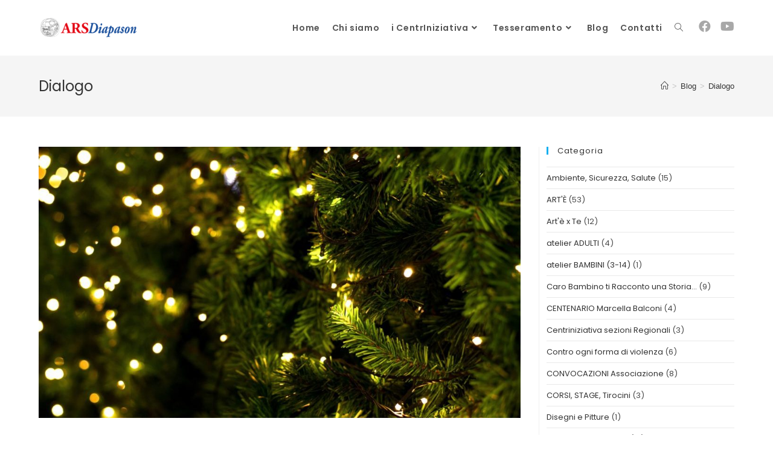

--- FILE ---
content_type: text/html; charset=UTF-8
request_url: https://www.arsdiapason.it/tag/dialogo/
body_size: 18076
content:
<!DOCTYPE html>
<html class="html" lang="it-IT">
<head>
	<meta charset="UTF-8">
	<link rel="profile" href="https://gmpg.org/xfn/11">

	<title>Dialogo &#8211; ArsDiapason</title>
<meta name='robots' content='max-image-preview:large' />
<meta name="viewport" content="width=device-width, initial-scale=1"><link rel='dns-prefetch' href='//fonts.googleapis.com' />
<link rel="alternate" type="application/rss+xml" title="ArsDiapason &raquo; Feed" href="https://www.arsdiapason.it/feed/" />
<link rel="alternate" type="application/rss+xml" title="ArsDiapason &raquo; Feed dei commenti" href="https://www.arsdiapason.it/comments/feed/" />
<link rel="alternate" type="application/rss+xml" title="ArsDiapason &raquo; Dialogo Feed del tag" href="https://www.arsdiapason.it/tag/dialogo/feed/" />
<script>
window._wpemojiSettings = {"baseUrl":"https:\/\/s.w.org\/images\/core\/emoji\/14.0.0\/72x72\/","ext":".png","svgUrl":"https:\/\/s.w.org\/images\/core\/emoji\/14.0.0\/svg\/","svgExt":".svg","source":{"concatemoji":"https:\/\/www.arsdiapason.it\/wp-includes\/js\/wp-emoji-release.min.js?ver=6.2.8"}};
/*! This file is auto-generated */
!function(e,a,t){var n,r,o,i=a.createElement("canvas"),p=i.getContext&&i.getContext("2d");function s(e,t){p.clearRect(0,0,i.width,i.height),p.fillText(e,0,0);e=i.toDataURL();return p.clearRect(0,0,i.width,i.height),p.fillText(t,0,0),e===i.toDataURL()}function c(e){var t=a.createElement("script");t.src=e,t.defer=t.type="text/javascript",a.getElementsByTagName("head")[0].appendChild(t)}for(o=Array("flag","emoji"),t.supports={everything:!0,everythingExceptFlag:!0},r=0;r<o.length;r++)t.supports[o[r]]=function(e){if(p&&p.fillText)switch(p.textBaseline="top",p.font="600 32px Arial",e){case"flag":return s("\ud83c\udff3\ufe0f\u200d\u26a7\ufe0f","\ud83c\udff3\ufe0f\u200b\u26a7\ufe0f")?!1:!s("\ud83c\uddfa\ud83c\uddf3","\ud83c\uddfa\u200b\ud83c\uddf3")&&!s("\ud83c\udff4\udb40\udc67\udb40\udc62\udb40\udc65\udb40\udc6e\udb40\udc67\udb40\udc7f","\ud83c\udff4\u200b\udb40\udc67\u200b\udb40\udc62\u200b\udb40\udc65\u200b\udb40\udc6e\u200b\udb40\udc67\u200b\udb40\udc7f");case"emoji":return!s("\ud83e\udef1\ud83c\udffb\u200d\ud83e\udef2\ud83c\udfff","\ud83e\udef1\ud83c\udffb\u200b\ud83e\udef2\ud83c\udfff")}return!1}(o[r]),t.supports.everything=t.supports.everything&&t.supports[o[r]],"flag"!==o[r]&&(t.supports.everythingExceptFlag=t.supports.everythingExceptFlag&&t.supports[o[r]]);t.supports.everythingExceptFlag=t.supports.everythingExceptFlag&&!t.supports.flag,t.DOMReady=!1,t.readyCallback=function(){t.DOMReady=!0},t.supports.everything||(n=function(){t.readyCallback()},a.addEventListener?(a.addEventListener("DOMContentLoaded",n,!1),e.addEventListener("load",n,!1)):(e.attachEvent("onload",n),a.attachEvent("onreadystatechange",function(){"complete"===a.readyState&&t.readyCallback()})),(e=t.source||{}).concatemoji?c(e.concatemoji):e.wpemoji&&e.twemoji&&(c(e.twemoji),c(e.wpemoji)))}(window,document,window._wpemojiSettings);
</script>
<style>
img.wp-smiley,
img.emoji {
	display: inline !important;
	border: none !important;
	box-shadow: none !important;
	height: 1em !important;
	width: 1em !important;
	margin: 0 0.07em !important;
	vertical-align: -0.1em !important;
	background: none !important;
	padding: 0 !important;
}
</style>
	<link rel='stylesheet' id='bdt-uikit-css' href='https://www.arsdiapason.it/wp-content/plugins/bdthemes-prime-slider-lite/assets/css/bdt-uikit.css?ver=3.15.1' media='all' />
<link rel='stylesheet' id='prime-slider-site-css' href='https://www.arsdiapason.it/wp-content/plugins/bdthemes-prime-slider-lite/assets/css/prime-slider-site.css?ver=3.8.0' media='all' />
<link rel='stylesheet' id='wp-block-library-css' href='https://www.arsdiapason.it/wp-includes/css/dist/block-library/style.min.css?ver=6.2.8' media='all' />
<style id='wp-block-library-theme-inline-css'>
.wp-block-audio figcaption{color:#555;font-size:13px;text-align:center}.is-dark-theme .wp-block-audio figcaption{color:hsla(0,0%,100%,.65)}.wp-block-audio{margin:0 0 1em}.wp-block-code{border:1px solid #ccc;border-radius:4px;font-family:Menlo,Consolas,monaco,monospace;padding:.8em 1em}.wp-block-embed figcaption{color:#555;font-size:13px;text-align:center}.is-dark-theme .wp-block-embed figcaption{color:hsla(0,0%,100%,.65)}.wp-block-embed{margin:0 0 1em}.blocks-gallery-caption{color:#555;font-size:13px;text-align:center}.is-dark-theme .blocks-gallery-caption{color:hsla(0,0%,100%,.65)}.wp-block-image figcaption{color:#555;font-size:13px;text-align:center}.is-dark-theme .wp-block-image figcaption{color:hsla(0,0%,100%,.65)}.wp-block-image{margin:0 0 1em}.wp-block-pullquote{border-bottom:4px solid;border-top:4px solid;color:currentColor;margin-bottom:1.75em}.wp-block-pullquote cite,.wp-block-pullquote footer,.wp-block-pullquote__citation{color:currentColor;font-size:.8125em;font-style:normal;text-transform:uppercase}.wp-block-quote{border-left:.25em solid;margin:0 0 1.75em;padding-left:1em}.wp-block-quote cite,.wp-block-quote footer{color:currentColor;font-size:.8125em;font-style:normal;position:relative}.wp-block-quote.has-text-align-right{border-left:none;border-right:.25em solid;padding-left:0;padding-right:1em}.wp-block-quote.has-text-align-center{border:none;padding-left:0}.wp-block-quote.is-large,.wp-block-quote.is-style-large,.wp-block-quote.is-style-plain{border:none}.wp-block-search .wp-block-search__label{font-weight:700}.wp-block-search__button{border:1px solid #ccc;padding:.375em .625em}:where(.wp-block-group.has-background){padding:1.25em 2.375em}.wp-block-separator.has-css-opacity{opacity:.4}.wp-block-separator{border:none;border-bottom:2px solid;margin-left:auto;margin-right:auto}.wp-block-separator.has-alpha-channel-opacity{opacity:1}.wp-block-separator:not(.is-style-wide):not(.is-style-dots){width:100px}.wp-block-separator.has-background:not(.is-style-dots){border-bottom:none;height:1px}.wp-block-separator.has-background:not(.is-style-wide):not(.is-style-dots){height:2px}.wp-block-table{margin:0 0 1em}.wp-block-table td,.wp-block-table th{word-break:normal}.wp-block-table figcaption{color:#555;font-size:13px;text-align:center}.is-dark-theme .wp-block-table figcaption{color:hsla(0,0%,100%,.65)}.wp-block-video figcaption{color:#555;font-size:13px;text-align:center}.is-dark-theme .wp-block-video figcaption{color:hsla(0,0%,100%,.65)}.wp-block-video{margin:0 0 1em}.wp-block-template-part.has-background{margin-bottom:0;margin-top:0;padding:1.25em 2.375em}
</style>
<link rel='stylesheet' id='classic-theme-styles-css' href='https://www.arsdiapason.it/wp-includes/css/classic-themes.min.css?ver=6.2.8' media='all' />
<style id='global-styles-inline-css'>
body{--wp--preset--color--black: #000000;--wp--preset--color--cyan-bluish-gray: #abb8c3;--wp--preset--color--white: #ffffff;--wp--preset--color--pale-pink: #f78da7;--wp--preset--color--vivid-red: #cf2e2e;--wp--preset--color--luminous-vivid-orange: #ff6900;--wp--preset--color--luminous-vivid-amber: #fcb900;--wp--preset--color--light-green-cyan: #7bdcb5;--wp--preset--color--vivid-green-cyan: #00d084;--wp--preset--color--pale-cyan-blue: #8ed1fc;--wp--preset--color--vivid-cyan-blue: #0693e3;--wp--preset--color--vivid-purple: #9b51e0;--wp--preset--gradient--vivid-cyan-blue-to-vivid-purple: linear-gradient(135deg,rgba(6,147,227,1) 0%,rgb(155,81,224) 100%);--wp--preset--gradient--light-green-cyan-to-vivid-green-cyan: linear-gradient(135deg,rgb(122,220,180) 0%,rgb(0,208,130) 100%);--wp--preset--gradient--luminous-vivid-amber-to-luminous-vivid-orange: linear-gradient(135deg,rgba(252,185,0,1) 0%,rgba(255,105,0,1) 100%);--wp--preset--gradient--luminous-vivid-orange-to-vivid-red: linear-gradient(135deg,rgba(255,105,0,1) 0%,rgb(207,46,46) 100%);--wp--preset--gradient--very-light-gray-to-cyan-bluish-gray: linear-gradient(135deg,rgb(238,238,238) 0%,rgb(169,184,195) 100%);--wp--preset--gradient--cool-to-warm-spectrum: linear-gradient(135deg,rgb(74,234,220) 0%,rgb(151,120,209) 20%,rgb(207,42,186) 40%,rgb(238,44,130) 60%,rgb(251,105,98) 80%,rgb(254,248,76) 100%);--wp--preset--gradient--blush-light-purple: linear-gradient(135deg,rgb(255,206,236) 0%,rgb(152,150,240) 100%);--wp--preset--gradient--blush-bordeaux: linear-gradient(135deg,rgb(254,205,165) 0%,rgb(254,45,45) 50%,rgb(107,0,62) 100%);--wp--preset--gradient--luminous-dusk: linear-gradient(135deg,rgb(255,203,112) 0%,rgb(199,81,192) 50%,rgb(65,88,208) 100%);--wp--preset--gradient--pale-ocean: linear-gradient(135deg,rgb(255,245,203) 0%,rgb(182,227,212) 50%,rgb(51,167,181) 100%);--wp--preset--gradient--electric-grass: linear-gradient(135deg,rgb(202,248,128) 0%,rgb(113,206,126) 100%);--wp--preset--gradient--midnight: linear-gradient(135deg,rgb(2,3,129) 0%,rgb(40,116,252) 100%);--wp--preset--duotone--dark-grayscale: url('#wp-duotone-dark-grayscale');--wp--preset--duotone--grayscale: url('#wp-duotone-grayscale');--wp--preset--duotone--purple-yellow: url('#wp-duotone-purple-yellow');--wp--preset--duotone--blue-red: url('#wp-duotone-blue-red');--wp--preset--duotone--midnight: url('#wp-duotone-midnight');--wp--preset--duotone--magenta-yellow: url('#wp-duotone-magenta-yellow');--wp--preset--duotone--purple-green: url('#wp-duotone-purple-green');--wp--preset--duotone--blue-orange: url('#wp-duotone-blue-orange');--wp--preset--font-size--small: 13px;--wp--preset--font-size--medium: 20px;--wp--preset--font-size--large: 36px;--wp--preset--font-size--x-large: 42px;--wp--preset--spacing--20: 0.44rem;--wp--preset--spacing--30: 0.67rem;--wp--preset--spacing--40: 1rem;--wp--preset--spacing--50: 1.5rem;--wp--preset--spacing--60: 2.25rem;--wp--preset--spacing--70: 3.38rem;--wp--preset--spacing--80: 5.06rem;--wp--preset--shadow--natural: 6px 6px 9px rgba(0, 0, 0, 0.2);--wp--preset--shadow--deep: 12px 12px 50px rgba(0, 0, 0, 0.4);--wp--preset--shadow--sharp: 6px 6px 0px rgba(0, 0, 0, 0.2);--wp--preset--shadow--outlined: 6px 6px 0px -3px rgba(255, 255, 255, 1), 6px 6px rgba(0, 0, 0, 1);--wp--preset--shadow--crisp: 6px 6px 0px rgba(0, 0, 0, 1);}:where(.is-layout-flex){gap: 0.5em;}body .is-layout-flow > .alignleft{float: left;margin-inline-start: 0;margin-inline-end: 2em;}body .is-layout-flow > .alignright{float: right;margin-inline-start: 2em;margin-inline-end: 0;}body .is-layout-flow > .aligncenter{margin-left: auto !important;margin-right: auto !important;}body .is-layout-constrained > .alignleft{float: left;margin-inline-start: 0;margin-inline-end: 2em;}body .is-layout-constrained > .alignright{float: right;margin-inline-start: 2em;margin-inline-end: 0;}body .is-layout-constrained > .aligncenter{margin-left: auto !important;margin-right: auto !important;}body .is-layout-constrained > :where(:not(.alignleft):not(.alignright):not(.alignfull)){max-width: var(--wp--style--global--content-size);margin-left: auto !important;margin-right: auto !important;}body .is-layout-constrained > .alignwide{max-width: var(--wp--style--global--wide-size);}body .is-layout-flex{display: flex;}body .is-layout-flex{flex-wrap: wrap;align-items: center;}body .is-layout-flex > *{margin: 0;}:where(.wp-block-columns.is-layout-flex){gap: 2em;}.has-black-color{color: var(--wp--preset--color--black) !important;}.has-cyan-bluish-gray-color{color: var(--wp--preset--color--cyan-bluish-gray) !important;}.has-white-color{color: var(--wp--preset--color--white) !important;}.has-pale-pink-color{color: var(--wp--preset--color--pale-pink) !important;}.has-vivid-red-color{color: var(--wp--preset--color--vivid-red) !important;}.has-luminous-vivid-orange-color{color: var(--wp--preset--color--luminous-vivid-orange) !important;}.has-luminous-vivid-amber-color{color: var(--wp--preset--color--luminous-vivid-amber) !important;}.has-light-green-cyan-color{color: var(--wp--preset--color--light-green-cyan) !important;}.has-vivid-green-cyan-color{color: var(--wp--preset--color--vivid-green-cyan) !important;}.has-pale-cyan-blue-color{color: var(--wp--preset--color--pale-cyan-blue) !important;}.has-vivid-cyan-blue-color{color: var(--wp--preset--color--vivid-cyan-blue) !important;}.has-vivid-purple-color{color: var(--wp--preset--color--vivid-purple) !important;}.has-black-background-color{background-color: var(--wp--preset--color--black) !important;}.has-cyan-bluish-gray-background-color{background-color: var(--wp--preset--color--cyan-bluish-gray) !important;}.has-white-background-color{background-color: var(--wp--preset--color--white) !important;}.has-pale-pink-background-color{background-color: var(--wp--preset--color--pale-pink) !important;}.has-vivid-red-background-color{background-color: var(--wp--preset--color--vivid-red) !important;}.has-luminous-vivid-orange-background-color{background-color: var(--wp--preset--color--luminous-vivid-orange) !important;}.has-luminous-vivid-amber-background-color{background-color: var(--wp--preset--color--luminous-vivid-amber) !important;}.has-light-green-cyan-background-color{background-color: var(--wp--preset--color--light-green-cyan) !important;}.has-vivid-green-cyan-background-color{background-color: var(--wp--preset--color--vivid-green-cyan) !important;}.has-pale-cyan-blue-background-color{background-color: var(--wp--preset--color--pale-cyan-blue) !important;}.has-vivid-cyan-blue-background-color{background-color: var(--wp--preset--color--vivid-cyan-blue) !important;}.has-vivid-purple-background-color{background-color: var(--wp--preset--color--vivid-purple) !important;}.has-black-border-color{border-color: var(--wp--preset--color--black) !important;}.has-cyan-bluish-gray-border-color{border-color: var(--wp--preset--color--cyan-bluish-gray) !important;}.has-white-border-color{border-color: var(--wp--preset--color--white) !important;}.has-pale-pink-border-color{border-color: var(--wp--preset--color--pale-pink) !important;}.has-vivid-red-border-color{border-color: var(--wp--preset--color--vivid-red) !important;}.has-luminous-vivid-orange-border-color{border-color: var(--wp--preset--color--luminous-vivid-orange) !important;}.has-luminous-vivid-amber-border-color{border-color: var(--wp--preset--color--luminous-vivid-amber) !important;}.has-light-green-cyan-border-color{border-color: var(--wp--preset--color--light-green-cyan) !important;}.has-vivid-green-cyan-border-color{border-color: var(--wp--preset--color--vivid-green-cyan) !important;}.has-pale-cyan-blue-border-color{border-color: var(--wp--preset--color--pale-cyan-blue) !important;}.has-vivid-cyan-blue-border-color{border-color: var(--wp--preset--color--vivid-cyan-blue) !important;}.has-vivid-purple-border-color{border-color: var(--wp--preset--color--vivid-purple) !important;}.has-vivid-cyan-blue-to-vivid-purple-gradient-background{background: var(--wp--preset--gradient--vivid-cyan-blue-to-vivid-purple) !important;}.has-light-green-cyan-to-vivid-green-cyan-gradient-background{background: var(--wp--preset--gradient--light-green-cyan-to-vivid-green-cyan) !important;}.has-luminous-vivid-amber-to-luminous-vivid-orange-gradient-background{background: var(--wp--preset--gradient--luminous-vivid-amber-to-luminous-vivid-orange) !important;}.has-luminous-vivid-orange-to-vivid-red-gradient-background{background: var(--wp--preset--gradient--luminous-vivid-orange-to-vivid-red) !important;}.has-very-light-gray-to-cyan-bluish-gray-gradient-background{background: var(--wp--preset--gradient--very-light-gray-to-cyan-bluish-gray) !important;}.has-cool-to-warm-spectrum-gradient-background{background: var(--wp--preset--gradient--cool-to-warm-spectrum) !important;}.has-blush-light-purple-gradient-background{background: var(--wp--preset--gradient--blush-light-purple) !important;}.has-blush-bordeaux-gradient-background{background: var(--wp--preset--gradient--blush-bordeaux) !important;}.has-luminous-dusk-gradient-background{background: var(--wp--preset--gradient--luminous-dusk) !important;}.has-pale-ocean-gradient-background{background: var(--wp--preset--gradient--pale-ocean) !important;}.has-electric-grass-gradient-background{background: var(--wp--preset--gradient--electric-grass) !important;}.has-midnight-gradient-background{background: var(--wp--preset--gradient--midnight) !important;}.has-small-font-size{font-size: var(--wp--preset--font-size--small) !important;}.has-medium-font-size{font-size: var(--wp--preset--font-size--medium) !important;}.has-large-font-size{font-size: var(--wp--preset--font-size--large) !important;}.has-x-large-font-size{font-size: var(--wp--preset--font-size--x-large) !important;}
.wp-block-navigation a:where(:not(.wp-element-button)){color: inherit;}
:where(.wp-block-columns.is-layout-flex){gap: 2em;}
.wp-block-pullquote{font-size: 1.5em;line-height: 1.6;}
</style>
<link rel='stylesheet' id='font-awesome-css' href='https://www.arsdiapason.it/wp-content/themes/oceanwp/assets/fonts/fontawesome/css/all.min.css?ver=5.15.1' media='all' />
<link rel='stylesheet' id='simple-line-icons-css' href='https://www.arsdiapason.it/wp-content/themes/oceanwp/assets/css/third/simple-line-icons.min.css?ver=2.4.0' media='all' />
<link rel='stylesheet' id='oceanwp-style-css' href='https://www.arsdiapason.it/wp-content/themes/oceanwp/assets/css/style.min.css?ver=3.4.5' media='all' />
<link rel='stylesheet' id='oceanwp-google-font-poppins-css' href='//fonts.googleapis.com/css?family=Poppins%3A100%2C200%2C300%2C400%2C500%2C600%2C700%2C800%2C900%2C100i%2C200i%2C300i%2C400i%2C500i%2C600i%2C700i%2C800i%2C900i&#038;subset=latin&#038;display=swap&#038;ver=6.2.8' media='all' />
<link rel='stylesheet' id='elementor-frontend-css' href='https://www.arsdiapason.it/wp-content/plugins/elementor/assets/css/frontend.min.css?ver=3.14.0' media='all' />
<link rel='stylesheet' id='eael-general-css' href='https://www.arsdiapason.it/wp-content/plugins/essential-addons-for-elementor-lite/assets/front-end/css/view/general.min.css?ver=5.8.0' media='all' />
<script src='https://www.arsdiapason.it/wp-includes/js/jquery/jquery.min.js?ver=3.6.4' id='jquery-core-js'></script>
<script src='https://www.arsdiapason.it/wp-includes/js/jquery/jquery-migrate.min.js?ver=3.4.0' id='jquery-migrate-js'></script>
<link rel="https://api.w.org/" href="https://www.arsdiapason.it/wp-json/" /><link rel="alternate" type="application/json" href="https://www.arsdiapason.it/wp-json/wp/v2/tags/74" /><meta name="generator" content="Elementor 3.14.0; features: e_dom_optimization, a11y_improvements, additional_custom_breakpoints; settings: css_print_method-external, google_font-enabled, font_display-auto">
<link rel="icon" href="https://www.arsdiapason.it/wp-content/uploads/2021/02/cropped-ars-favicon-32x32.png" sizes="32x32" />
<link rel="icon" href="https://www.arsdiapason.it/wp-content/uploads/2021/02/cropped-ars-favicon-192x192.png" sizes="192x192" />
<link rel="apple-touch-icon" href="https://www.arsdiapason.it/wp-content/uploads/2021/02/cropped-ars-favicon-180x180.png" />
<meta name="msapplication-TileImage" content="https://www.arsdiapason.it/wp-content/uploads/2021/02/cropped-ars-favicon-270x270.png" />
		<style id="wp-custom-css">
			ul.meta{display:flex;flex-wrap:wrap;justify-content:flex-start;color:#4a4a4a;font-size:12px;line-height:1.3;margin:0 0 20px;padding:0 0 10px;list-style:none}.bdt-prime-slider-skin-slide .bdt-slide-featured{display:none}		</style>
		<!-- OceanWP CSS -->
<style type="text/css">
/* General CSS */#scroll-top{background-color:#21aad3}#scroll-top:hover{background-color:#1e73be}.page-numbers a,.page-numbers span:not(.elementor-screen-only),.page-links span{font-size:16px}#blog-entries ul.meta li i{color:#007fc9}#blog-entries ul.meta li .owp-icon use{stroke:#007fc9}/* Header CSS */#site-logo #site-logo-inner,.oceanwp-social-menu .social-menu-inner,#site-header.full_screen-header .menu-bar-inner,.after-header-content .after-header-content-inner{height:92px}#site-navigation-wrap .dropdown-menu >li >a,.oceanwp-mobile-menu-icon a,.mobile-menu-close,.after-header-content-inner >a{line-height:92px}#site-header.has-header-media .overlay-header-media{background-color:rgba(0,0,0,0.5)}#site-logo #site-logo-inner a img,#site-header.center-header #site-navigation-wrap .middle-site-logo a img{max-width:500px}#site-logo.has-responsive-logo .responsive-logo-link img{max-height:60px}#site-navigation-wrap .dropdown-menu >li >a{padding:0 10px}.oceanwp-social-menu ul li a,.oceanwp-social-menu .colored ul li a,.oceanwp-social-menu .minimal ul li a,.oceanwp-social-menu .dark ul li a{font-size:20px}.oceanwp-social-menu ul li a .owp-icon,.oceanwp-social-menu .colored ul li a .owp-icon,.oceanwp-social-menu .minimal ul li a .owp-icon,.oceanwp-social-menu .dark ul li a .owp-icon{width:20px;height:20px}.oceanwp-social-menu.simple-social ul li a{background-color:#ffffff}.oceanwp-social-menu.simple-social ul li a{color:#a8a8a8}.oceanwp-social-menu.simple-social ul li a .owp-icon use{stroke:#a8a8a8}/* Top Bar CSS */#top-bar-social li a{font-size:28px}#top-bar-social li a{color:#969696}#top-bar-social li a .owp-icon use{stroke:#969696}/* Footer Widgets CSS */#footer-widgets{background-color:#2b2b2b}#footer-widgets,#footer-widgets p,#footer-widgets li a:before,#footer-widgets .contact-info-widget span.oceanwp-contact-title,#footer-widgets .recent-posts-date,#footer-widgets .recent-posts-comments,#footer-widgets .widget-recent-posts-icons li .fa{color:#828282}/* Footer Bottom CSS */#footer-bottom{background-color:#1e1e1e}#footer-bottom,#footer-bottom p{color:#adadad}/* Sidebar CSS */.widget-area{padding:0 0 0 12px!important}/* Typography CSS */h1,h2,h3,h4,h5,h6,.theme-heading,.widget-title,.oceanwp-widget-recent-posts-title,.comment-reply-title,.entry-title,.sidebar-box .widget-title{font-family:Poppins}#site-navigation-wrap .dropdown-menu >li >a,#site-header.full_screen-header .fs-dropdown-menu >li >a,#site-header.top-header #site-navigation-wrap .dropdown-menu >li >a,#site-header.center-header #site-navigation-wrap .dropdown-menu >li >a,#site-header.medium-header #site-navigation-wrap .dropdown-menu >li >a,.oceanwp-mobile-menu-icon a{font-family:Poppins;font-weight:600;font-size:14px}.dropdown-menu ul li a.menu-link,#site-header.full_screen-header .fs-dropdown-menu ul.sub-menu li a{font-family:Poppins}.sidebar-box,.footer-box{font-family:Poppins}#footer-widgets .footer-box .widget-title{font-size:16px}
</style></head>

<body class="archive tag tag-dialogo tag-74 wp-custom-logo wp-embed-responsive oceanwp-theme dropdown-mobile no-header-border default-breakpoint has-sidebar content-right-sidebar has-breadcrumbs pagination-center elementor-default elementor-kit-3482" itemscope="itemscope" itemtype="https://schema.org/Blog">

	<svg xmlns="http://www.w3.org/2000/svg" viewBox="0 0 0 0" width="0" height="0" focusable="false" role="none" style="visibility: hidden; position: absolute; left: -9999px; overflow: hidden;" ><defs><filter id="wp-duotone-dark-grayscale"><feColorMatrix color-interpolation-filters="sRGB" type="matrix" values=" .299 .587 .114 0 0 .299 .587 .114 0 0 .299 .587 .114 0 0 .299 .587 .114 0 0 " /><feComponentTransfer color-interpolation-filters="sRGB" ><feFuncR type="table" tableValues="0 0.49803921568627" /><feFuncG type="table" tableValues="0 0.49803921568627" /><feFuncB type="table" tableValues="0 0.49803921568627" /><feFuncA type="table" tableValues="1 1" /></feComponentTransfer><feComposite in2="SourceGraphic" operator="in" /></filter></defs></svg><svg xmlns="http://www.w3.org/2000/svg" viewBox="0 0 0 0" width="0" height="0" focusable="false" role="none" style="visibility: hidden; position: absolute; left: -9999px; overflow: hidden;" ><defs><filter id="wp-duotone-grayscale"><feColorMatrix color-interpolation-filters="sRGB" type="matrix" values=" .299 .587 .114 0 0 .299 .587 .114 0 0 .299 .587 .114 0 0 .299 .587 .114 0 0 " /><feComponentTransfer color-interpolation-filters="sRGB" ><feFuncR type="table" tableValues="0 1" /><feFuncG type="table" tableValues="0 1" /><feFuncB type="table" tableValues="0 1" /><feFuncA type="table" tableValues="1 1" /></feComponentTransfer><feComposite in2="SourceGraphic" operator="in" /></filter></defs></svg><svg xmlns="http://www.w3.org/2000/svg" viewBox="0 0 0 0" width="0" height="0" focusable="false" role="none" style="visibility: hidden; position: absolute; left: -9999px; overflow: hidden;" ><defs><filter id="wp-duotone-purple-yellow"><feColorMatrix color-interpolation-filters="sRGB" type="matrix" values=" .299 .587 .114 0 0 .299 .587 .114 0 0 .299 .587 .114 0 0 .299 .587 .114 0 0 " /><feComponentTransfer color-interpolation-filters="sRGB" ><feFuncR type="table" tableValues="0.54901960784314 0.98823529411765" /><feFuncG type="table" tableValues="0 1" /><feFuncB type="table" tableValues="0.71764705882353 0.25490196078431" /><feFuncA type="table" tableValues="1 1" /></feComponentTransfer><feComposite in2="SourceGraphic" operator="in" /></filter></defs></svg><svg xmlns="http://www.w3.org/2000/svg" viewBox="0 0 0 0" width="0" height="0" focusable="false" role="none" style="visibility: hidden; position: absolute; left: -9999px; overflow: hidden;" ><defs><filter id="wp-duotone-blue-red"><feColorMatrix color-interpolation-filters="sRGB" type="matrix" values=" .299 .587 .114 0 0 .299 .587 .114 0 0 .299 .587 .114 0 0 .299 .587 .114 0 0 " /><feComponentTransfer color-interpolation-filters="sRGB" ><feFuncR type="table" tableValues="0 1" /><feFuncG type="table" tableValues="0 0.27843137254902" /><feFuncB type="table" tableValues="0.5921568627451 0.27843137254902" /><feFuncA type="table" tableValues="1 1" /></feComponentTransfer><feComposite in2="SourceGraphic" operator="in" /></filter></defs></svg><svg xmlns="http://www.w3.org/2000/svg" viewBox="0 0 0 0" width="0" height="0" focusable="false" role="none" style="visibility: hidden; position: absolute; left: -9999px; overflow: hidden;" ><defs><filter id="wp-duotone-midnight"><feColorMatrix color-interpolation-filters="sRGB" type="matrix" values=" .299 .587 .114 0 0 .299 .587 .114 0 0 .299 .587 .114 0 0 .299 .587 .114 0 0 " /><feComponentTransfer color-interpolation-filters="sRGB" ><feFuncR type="table" tableValues="0 0" /><feFuncG type="table" tableValues="0 0.64705882352941" /><feFuncB type="table" tableValues="0 1" /><feFuncA type="table" tableValues="1 1" /></feComponentTransfer><feComposite in2="SourceGraphic" operator="in" /></filter></defs></svg><svg xmlns="http://www.w3.org/2000/svg" viewBox="0 0 0 0" width="0" height="0" focusable="false" role="none" style="visibility: hidden; position: absolute; left: -9999px; overflow: hidden;" ><defs><filter id="wp-duotone-magenta-yellow"><feColorMatrix color-interpolation-filters="sRGB" type="matrix" values=" .299 .587 .114 0 0 .299 .587 .114 0 0 .299 .587 .114 0 0 .299 .587 .114 0 0 " /><feComponentTransfer color-interpolation-filters="sRGB" ><feFuncR type="table" tableValues="0.78039215686275 1" /><feFuncG type="table" tableValues="0 0.94901960784314" /><feFuncB type="table" tableValues="0.35294117647059 0.47058823529412" /><feFuncA type="table" tableValues="1 1" /></feComponentTransfer><feComposite in2="SourceGraphic" operator="in" /></filter></defs></svg><svg xmlns="http://www.w3.org/2000/svg" viewBox="0 0 0 0" width="0" height="0" focusable="false" role="none" style="visibility: hidden; position: absolute; left: -9999px; overflow: hidden;" ><defs><filter id="wp-duotone-purple-green"><feColorMatrix color-interpolation-filters="sRGB" type="matrix" values=" .299 .587 .114 0 0 .299 .587 .114 0 0 .299 .587 .114 0 0 .299 .587 .114 0 0 " /><feComponentTransfer color-interpolation-filters="sRGB" ><feFuncR type="table" tableValues="0.65098039215686 0.40392156862745" /><feFuncG type="table" tableValues="0 1" /><feFuncB type="table" tableValues="0.44705882352941 0.4" /><feFuncA type="table" tableValues="1 1" /></feComponentTransfer><feComposite in2="SourceGraphic" operator="in" /></filter></defs></svg><svg xmlns="http://www.w3.org/2000/svg" viewBox="0 0 0 0" width="0" height="0" focusable="false" role="none" style="visibility: hidden; position: absolute; left: -9999px; overflow: hidden;" ><defs><filter id="wp-duotone-blue-orange"><feColorMatrix color-interpolation-filters="sRGB" type="matrix" values=" .299 .587 .114 0 0 .299 .587 .114 0 0 .299 .587 .114 0 0 .299 .587 .114 0 0 " /><feComponentTransfer color-interpolation-filters="sRGB" ><feFuncR type="table" tableValues="0.098039215686275 1" /><feFuncG type="table" tableValues="0 0.66274509803922" /><feFuncB type="table" tableValues="0.84705882352941 0.41960784313725" /><feFuncA type="table" tableValues="1 1" /></feComponentTransfer><feComposite in2="SourceGraphic" operator="in" /></filter></defs></svg>
	
	<div id="outer-wrap" class="site clr">

		<a class="skip-link screen-reader-text" href="#main">Salta al contenuto</a>

		
		<div id="wrap" class="clr">

			
			
<header id="site-header" class="minimal-header has-social effect-two clr" data-height="92" itemscope="itemscope" itemtype="https://schema.org/WPHeader" role="banner">

	
					
			<div id="site-header-inner" class="clr container">

				
				

<div id="site-logo" class="clr has-responsive-logo" itemscope itemtype="https://schema.org/Brand" >

	
	<div id="site-logo-inner" class="clr">

		<a href="https://www.arsdiapason.it/" class="custom-logo-link" rel="home"><img width="165" height="36" src="https://www.arsdiapason.it/wp-content/uploads/2021/04/cropped-cropped-ArsDiapason-logo-home-retina-e1706656638462.png" class="custom-logo" alt="ArsDiapason" decoding="async" /></a><a href="https://www.arsdiapason.it/" class="responsive-logo-link" rel="home"><img src="http://www.arsdiapason.it/wp-content/uploads/2021/04/ArsDiapason-logo-home-retina.png" class="responsive-logo" width="560" height="123" alt="ArsDiapason" /></a>
	</div><!-- #site-logo-inner -->

	
	
</div><!-- #site-logo -->


<div class="oceanwp-social-menu clr simple-social">

	<div class="social-menu-inner clr">

		
			<ul aria-label="Link social">

				<li class="oceanwp-facebook"><a href="https://www.facebook.com/ArsDiapason/" aria-label="Facebook (si apre in una nuova scheda)" target="_blank" rel="noopener noreferrer"><i class=" fab fa-facebook" aria-hidden="true" role="img"></i></a></li><li class="oceanwp-youtube"><a href="https://www.youtube.com/channel/UCyXeysgJulULsJhp7Erh26Q" aria-label="YouTube (si apre in una nuova scheda)" target="_blank" rel="noopener noreferrer"><i class=" fab fa-youtube" aria-hidden="true" role="img"></i></a></li>
			</ul>

		
	</div>

</div>
			<div id="site-navigation-wrap" class="clr">
			
			
			
			<nav id="site-navigation" class="navigation main-navigation clr" itemscope="itemscope" itemtype="https://schema.org/SiteNavigationElement" role="navigation" >

				<ul id="menu-principale" class="main-menu dropdown-menu sf-menu"><li id="menu-item-826" class="menu-item menu-item-type-custom menu-item-object-custom menu-item-home menu-item-826"><a href="http://www.arsdiapason.it" class="menu-link"><span class="text-wrap">Home</span></a></li><li id="menu-item-827" class="menu-item menu-item-type-post_type menu-item-object-page menu-item-827"><a href="https://www.arsdiapason.it/chi-siamo/" class="menu-link"><span class="text-wrap">Chi siamo</span></a></li><li id="menu-item-832" class="menu-item menu-item-type-post_type menu-item-object-page menu-item-has-children dropdown menu-item-832"><a href="https://www.arsdiapason.it/centriniziativa/" class="menu-link"><span class="text-wrap">i CentrIniziativa<i class="nav-arrow fa fa-angle-down" aria-hidden="true" role="img"></i></span></a>
<ul class="sub-menu">
	<li id="menu-item-828" class="menu-item menu-item-type-post_type menu-item-object-page menu-item-828"><a href="https://www.arsdiapason.it/il-centro-studi/" class="menu-link"><span class="text-wrap">Centro Studi</span></a></li>	<li id="menu-item-1793" class="menu-item menu-item-type-post_type menu-item-object-page menu-item-1793"><a href="https://www.arsdiapason.it/centriniziativa/i-centriniziativa-comunicazione-creativita/" class="menu-link"><span class="text-wrap">CentrIniziativa ComunicazioneCreatività</span></a></li>	<li id="menu-item-835" class="menu-item menu-item-type-post_type menu-item-object-page menu-item-835"><a href="https://www.arsdiapason.it/centriniziativa-poliprofessionali-gaie-settore-educativo/" class="menu-link"><span class="text-wrap">CentrIniziativa GAIE PoliEducational</span></a></li>	<li id="menu-item-834" class="menu-item menu-item-type-post_type menu-item-object-page menu-item-834"><a href="https://www.arsdiapason.it/centriniziativa-gapp/" class="menu-link"><span class="text-wrap">CentrIniziativa GAPP PoliProfessional</span></a></li>	<li id="menu-item-833" class="menu-item menu-item-type-post_type menu-item-object-page menu-item-833"><a href="https://www.arsdiapason.it/526-2/" class="menu-link"><span class="text-wrap">CentrIniziativa Genitori</span></a></li>	<li id="menu-item-830" class="menu-item menu-item-type-post_type menu-item-object-page menu-item-830"><a href="https://www.arsdiapason.it/il-consultorio-full-help-per-laiuto-educativo-e-la-prevenzione/" class="menu-link"><span class="text-wrap">CentrIniziativa Polivalenti FULL-HELP</span></a></li>	<li id="menu-item-3453" class="menu-item menu-item-type-post_type menu-item-object-page menu-item-3453"><a href="https://www.arsdiapason.it/centriniziativa-disabili/" class="menu-link"><span class="text-wrap">CentrIniziativa  Disabili</span></a></li>	<li id="menu-item-829" class="menu-item menu-item-type-post_type menu-item-object-page menu-item-829"><a href="https://www.arsdiapason.it/il-centro-traning/" class="menu-link"><span class="text-wrap">Centro Training</span></a></li></ul>
</li><li id="menu-item-3371" class="menu-item menu-item-type-custom menu-item-object-custom menu-item-has-children dropdown menu-item-3371"><a href="#" class="menu-link"><span class="text-wrap">Tesseramento<i class="nav-arrow fa fa-angle-down" aria-hidden="true" role="img"></i></span></a>
<ul class="sub-menu">
	<li id="menu-item-3373" class="menu-item menu-item-type-post_type menu-item-object-page menu-item-3373"><a href="https://www.arsdiapason.it/tesseramento/" class="menu-link"><span class="text-wrap">Nuovo Tesseramento</span></a></li>	<li id="menu-item-3372" class="menu-item menu-item-type-post_type menu-item-object-page menu-item-3372"><a href="https://www.arsdiapason.it/rinnovo/" class="menu-link"><span class="text-wrap">Rinnovo</span></a></li></ul>
</li><li id="menu-item-4013" class="menu-item menu-item-type-post_type menu-item-object-page current_page_parent menu-item-4013"><a href="https://www.arsdiapason.it/blog/" class="menu-link"><span class="text-wrap">Blog</span></a></li><li id="menu-item-831" class="menu-item menu-item-type-post_type menu-item-object-page menu-item-831"><a href="https://www.arsdiapason.it/contatti/" class="menu-link"><span class="text-wrap">Contatti</span></a></li><li class="search-toggle-li" ><a href="https://www.arsdiapason.it/#" class="site-search-toggle search-dropdown-toggle"><span class="screen-reader-text">Attiva/disattiva la ricerca sul sito web</span><i class=" icon-magnifier" aria-hidden="true" role="img"></i></a></li></ul>
<div id="searchform-dropdown" class="header-searchform-wrap clr" >
	
<form aria-label="Cerca nel sito web" role="search" method="get" class="searchform" action="https://www.arsdiapason.it/">	
	<input aria-label="Inserisci una query di ricerca" type="search" id="ocean-search-form-1" class="field" autocomplete="off" placeholder="Cerca" name="s">
		</form>
</div><!-- #searchform-dropdown -->

			</nav><!-- #site-navigation -->

			
			
					</div><!-- #site-navigation-wrap -->
			
		
	
				
	
	<div class="oceanwp-mobile-menu-icon clr mobile-right">

		
		
		
		<a href="https://www.arsdiapason.it/#mobile-menu-toggle" class="mobile-menu"  aria-label="Menu mobile">
							<i class="fa fa-bars" aria-hidden="true"></i>
								<span class="oceanwp-text">Menu</span>
				<span class="oceanwp-close-text">Chiudi</span>
						</a>

		
		
		
	</div><!-- #oceanwp-mobile-menu-navbar -->

	

			</div><!-- #site-header-inner -->

			
<div id="mobile-dropdown" class="clr" >

	<nav class="clr has-social" itemscope="itemscope" itemtype="https://schema.org/SiteNavigationElement">

		<ul id="menu-principale-1" class="menu"><li class="menu-item menu-item-type-custom menu-item-object-custom menu-item-home menu-item-826"><a href="http://www.arsdiapason.it">Home</a></li>
<li class="menu-item menu-item-type-post_type menu-item-object-page menu-item-827"><a href="https://www.arsdiapason.it/chi-siamo/">Chi siamo</a></li>
<li class="menu-item menu-item-type-post_type menu-item-object-page menu-item-has-children menu-item-832"><a href="https://www.arsdiapason.it/centriniziativa/">i CentrIniziativa</a>
<ul class="sub-menu">
	<li class="menu-item menu-item-type-post_type menu-item-object-page menu-item-828"><a href="https://www.arsdiapason.it/il-centro-studi/">Centro Studi</a></li>
	<li class="menu-item menu-item-type-post_type menu-item-object-page menu-item-1793"><a href="https://www.arsdiapason.it/centriniziativa/i-centriniziativa-comunicazione-creativita/">CentrIniziativa ComunicazioneCreatività</a></li>
	<li class="menu-item menu-item-type-post_type menu-item-object-page menu-item-835"><a href="https://www.arsdiapason.it/centriniziativa-poliprofessionali-gaie-settore-educativo/">CentrIniziativa GAIE PoliEducational</a></li>
	<li class="menu-item menu-item-type-post_type menu-item-object-page menu-item-834"><a href="https://www.arsdiapason.it/centriniziativa-gapp/">CentrIniziativa GAPP PoliProfessional</a></li>
	<li class="menu-item menu-item-type-post_type menu-item-object-page menu-item-833"><a href="https://www.arsdiapason.it/526-2/">CentrIniziativa Genitori</a></li>
	<li class="menu-item menu-item-type-post_type menu-item-object-page menu-item-830"><a href="https://www.arsdiapason.it/il-consultorio-full-help-per-laiuto-educativo-e-la-prevenzione/">CentrIniziativa Polivalenti FULL-HELP</a></li>
	<li class="menu-item menu-item-type-post_type menu-item-object-page menu-item-3453"><a href="https://www.arsdiapason.it/centriniziativa-disabili/">CentrIniziativa  Disabili</a></li>
	<li class="menu-item menu-item-type-post_type menu-item-object-page menu-item-829"><a href="https://www.arsdiapason.it/il-centro-traning/">Centro Training</a></li>
</ul>
</li>
<li class="menu-item menu-item-type-custom menu-item-object-custom menu-item-has-children menu-item-3371"><a href="#">Tesseramento</a>
<ul class="sub-menu">
	<li class="menu-item menu-item-type-post_type menu-item-object-page menu-item-3373"><a href="https://www.arsdiapason.it/tesseramento/">Nuovo Tesseramento</a></li>
	<li class="menu-item menu-item-type-post_type menu-item-object-page menu-item-3372"><a href="https://www.arsdiapason.it/rinnovo/">Rinnovo</a></li>
</ul>
</li>
<li class="menu-item menu-item-type-post_type menu-item-object-page current_page_parent menu-item-4013"><a href="https://www.arsdiapason.it/blog/">Blog</a></li>
<li class="menu-item menu-item-type-post_type menu-item-object-page menu-item-831"><a href="https://www.arsdiapason.it/contatti/">Contatti</a></li>
<li class="search-toggle-li" ><a href="https://www.arsdiapason.it/#" class="site-search-toggle search-dropdown-toggle"><span class="screen-reader-text">Attiva/disattiva la ricerca sul sito web</span><i class=" icon-magnifier" aria-hidden="true" role="img"></i></a></li></ul>
<div class="oceanwp-social-menu clr simple-social">

	<div class="social-menu-inner clr">

		
			<ul aria-label="Link social">

				<li class="oceanwp-facebook"><a href="https://www.facebook.com/ArsDiapason/" aria-label="Facebook (si apre in una nuova scheda)" target="_blank" rel="noopener noreferrer"><i class=" fab fa-facebook" aria-hidden="true" role="img"></i></a></li><li class="oceanwp-youtube"><a href="https://www.youtube.com/channel/UCyXeysgJulULsJhp7Erh26Q" aria-label="YouTube (si apre in una nuova scheda)" target="_blank" rel="noopener noreferrer"><i class=" fab fa-youtube" aria-hidden="true" role="img"></i></a></li>
			</ul>

		
	</div>

</div>

<div id="mobile-menu-search" class="clr">
	<form aria-label="Cerca nel sito web" method="get" action="https://www.arsdiapason.it/" class="mobile-searchform">
		<input aria-label="Inserisci una query di ricerca" value="" class="field" id="ocean-mobile-search-2" type="search" name="s" autocomplete="off" placeholder="Cerca" />
		<button aria-label="Invia ricerca" type="submit" class="searchform-submit">
			<i class=" icon-magnifier" aria-hidden="true" role="img"></i>		</button>
					</form>
</div><!-- .mobile-menu-search -->

	</nav>

</div>

			
			
		
		
</header><!-- #site-header -->


			
			<main id="main" class="site-main clr"  role="main">

				

<header class="page-header">

	
	<div class="container clr page-header-inner">

		
			<h1 class="page-header-title clr" itemprop="headline">Dialogo</h1>

			
		
		<nav aria-label="Breadcrumb" class="site-breadcrumbs clr position-" itemprop="breadcrumb"><ol class="trail-items" itemscope itemtype="http://schema.org/BreadcrumbList"><meta name="numberOfItems" content="3" /><meta name="itemListOrder" content="Ascending" /><li class="trail-item trail-begin" itemprop="itemListElement" itemscope itemtype="https://schema.org/ListItem"><a href="https://www.arsdiapason.it" rel="home" aria-label="Home" itemtype="https://schema.org/Thing" itemprop="item"><span itemprop="name"><i class=" icon-home" aria-hidden="true" role="img"></i><span class="breadcrumb-home has-icon">Home</span></span></a><span class="breadcrumb-sep">></span><meta content="1" itemprop="position" /></li><li class="trail-item" itemprop="itemListElement" itemscope itemtype="https://schema.org/ListItem"><a href="https://www.arsdiapason.it/blog/" itemtype="https://schema.org/Thing" itemprop="item"><span itemprop="name">Blog</span></a><span class="breadcrumb-sep">></span><meta content="2" itemprop="position" /></li><li class="trail-item trail-end" itemprop="itemListElement" itemscope itemtype="https://schema.org/ListItem"><a href="https://www.arsdiapason.it/tag/dialogo/" itemtype="https://schema.org/Thing" itemprop="item"><span itemprop="name">Dialogo</span></a><meta content="3" itemprop="position" /></li></ol></nav>
	</div><!-- .page-header-inner -->

	
	
</header><!-- .page-header -->


	
	<div id="content-wrap" class="container clr">

		
		<div id="primary" class="content-area clr">

			
			<div id="content" class="site-content clr">

				
										<div id="blog-entries" class="entries clr">

							
							
								
								
	<article id="post-1650" class="blog-entry clr isotope-entry large-entry post-1650 post type-post status-publish format-standard has-post-thumbnail hentry category-eventi tag-accoglienza tag-ascolto tag-crescita tag-cura tag-dialogo tag-festa tag-rete entry has-media">

		<div class="blog-entry-inner clr">

			
<div class="thumbnail">

	<a href="https://www.arsdiapason.it/fare-festa/" class="thumbnail-link">

		<img width="1024" height="576" src="https://www.arsdiapason.it/wp-content/uploads/2018/12/iStock-487770994-e1481281530344-1024x576.jpg" class="attachment-full size-full wp-post-image" alt="Scopri di più sull&#039;articolo Fare Festa" decoding="async" itemprop="image" srcset="https://www.arsdiapason.it/wp-content/uploads/2018/12/iStock-487770994-e1481281530344-1024x576.jpg 1024w, https://www.arsdiapason.it/wp-content/uploads/2018/12/iStock-487770994-e1481281530344-1024x576-300x169.jpg 300w, https://www.arsdiapason.it/wp-content/uploads/2018/12/iStock-487770994-e1481281530344-1024x576-768x432.jpg 768w" sizes="(max-width: 1024px) 100vw, 1024px" />			<span class="overlay"></span>
			
	</a>

	
</div><!-- .thumbnail -->


<header class="blog-entry-header clr">
	<h2 class="blog-entry-title entry-title">
		<a href="https://www.arsdiapason.it/fare-festa/"  rel="bookmark">Fare Festa</a>
	</h2><!-- .blog-entry-title -->
</header><!-- .blog-entry-header -->


<ul class="meta obem-default clr" aria-label="Dettagli dell&#039;articolo:">

	
					<li class="meta-author" itemprop="name"><span class="screen-reader-text">Autore dell&#039;articolo:</span><i class=" icon-user" aria-hidden="true" role="img"></i><a href="https://www.arsdiapason.it/author/arsdiapason/" title="Articoli scritti da ARSDiapason" rel="author"  itemprop="author" itemscope="itemscope" itemtype="https://schema.org/Person">ARSDiapason</a></li>
		
		
		
		
		
		
	
		
					<li class="meta-date" itemprop="datePublished"><span class="screen-reader-text">Articolo pubblicato:</span><i class=" icon-clock" aria-hidden="true" role="img"></i>14/12/2018</li>
		
		
		
		
		
	
		
		
		
					<li class="meta-cat"><span class="screen-reader-text">Categoria dell&#039;articolo:</span><i class=" icon-folder" aria-hidden="true" role="img"></i><a href="https://www.arsdiapason.it/category/eventi/" rel="category tag">EVENTI</a></li>
		
		
		
	
		
		
		
		
		
		
	
</ul>



<div class="blog-entry-summary clr" itemprop="text">

	
		<p>
			a cura della redazione Da sempre gli uomini e i gruppi sociali sentono il bisogno di interrompere lo scorrere del tempo e la quotidianità degli eventi con momenti di festa, di incontro, di gioco, di scambio. La festa è un momento di&hellip;		</p>

		
</div><!-- .blog-entry-summary -->



<div class="blog-entry-readmore clr">
	
<a href="https://www.arsdiapason.it/fare-festa/" 
	>
	Continua a leggere<span class="screen-reader-text">Fare Festa</span><i class=" fa fa-angle-right" aria-hidden="true" role="img"></i></a>

</div><!-- .blog-entry-readmore -->


			
		</div><!-- .blog-entry-inner -->

	</article><!-- #post-## -->

	
								
							
								
								
	<article id="post-1621" class="blog-entry clr isotope-entry large-entry post-1621 post type-post status-publish format-standard has-post-thumbnail hentry category-eventi tag-appello tag-arte tag-creativita tag-dialogo tag-diversita tag-mostre tag-progetto-salute-diapason entry has-media">

		<div class="blog-entry-inner clr">

			
<div class="thumbnail">

	<a href="https://www.arsdiapason.it/la-forza-delle-parole-e-dellarte/" class="thumbnail-link">

		<img width="720" height="480" src="https://www.arsdiapason.it/wp-content/uploads/2018/11/img_7302.jpg" class="attachment-full size-full wp-post-image" alt="Scopri di più sull&#039;articolo La forza delle parole e dell&#8217;arte" decoding="async" loading="lazy" itemprop="image" srcset="https://www.arsdiapason.it/wp-content/uploads/2018/11/img_7302.jpg 720w, https://www.arsdiapason.it/wp-content/uploads/2018/11/img_7302-300x200.jpg 300w, https://www.arsdiapason.it/wp-content/uploads/2018/11/img_7302-330x220.jpg 330w" sizes="(max-width: 720px) 100vw, 720px" />			<span class="overlay"></span>
			
	</a>

	
</div><!-- .thumbnail -->


<header class="blog-entry-header clr">
	<h2 class="blog-entry-title entry-title">
		<a href="https://www.arsdiapason.it/la-forza-delle-parole-e-dellarte/"  rel="bookmark">La forza delle parole e dell&#8217;arte</a>
	</h2><!-- .blog-entry-title -->
</header><!-- .blog-entry-header -->


<ul class="meta obem-default clr" aria-label="Dettagli dell&#039;articolo:">

	
					<li class="meta-author" itemprop="name"><span class="screen-reader-text">Autore dell&#039;articolo:</span><i class=" icon-user" aria-hidden="true" role="img"></i><a href="https://www.arsdiapason.it/author/arsdiapason/" title="Articoli scritti da ARSDiapason" rel="author"  itemprop="author" itemscope="itemscope" itemtype="https://schema.org/Person">ARSDiapason</a></li>
		
		
		
		
		
		
	
		
					<li class="meta-date" itemprop="datePublished"><span class="screen-reader-text">Articolo pubblicato:</span><i class=" icon-clock" aria-hidden="true" role="img"></i>11/11/2018</li>
		
		
		
		
		
	
		
		
		
					<li class="meta-cat"><span class="screen-reader-text">Categoria dell&#039;articolo:</span><i class=" icon-folder" aria-hidden="true" role="img"></i><a href="https://www.arsdiapason.it/category/eventi/" rel="category tag">EVENTI</a></li>
		
		
		
	
		
		
		
		
		
		
	
</ul>



<div class="blog-entry-summary clr" itemprop="text">

	
		<p>
			A cura della redazione Abbiamo avuto modo di visitare la galleria d’arte contemporanea Après-coup Arte a Milano che ospitava la personale della pittrice milanese Katia Dilella, “Dialoghi”. Alcune delle opere esposte sono dedicate alla scrittura. Katia Dilella disegna con le parole, parole&hellip;		</p>

		
</div><!-- .blog-entry-summary -->



<div class="blog-entry-readmore clr">
	
<a href="https://www.arsdiapason.it/la-forza-delle-parole-e-dellarte/" 
	>
	Continua a leggere<span class="screen-reader-text">La forza delle parole e dell&#8217;arte</span><i class=" fa fa-angle-right" aria-hidden="true" role="img"></i></a>

</div><!-- .blog-entry-readmore -->


			
		</div><!-- .blog-entry-inner -->

	</article><!-- #post-## -->

	
								
							
								
								
	<article id="post-1485" class="blog-entry clr isotope-entry large-entry post-1485 post type-post status-publish format-standard has-post-thumbnail hentry category-educare-dialogando tag-amicizia tag-democrazia tag-dialogo tag-hanna-arendt tag-pensiero tag-politica entry has-media">

		<div class="blog-entry-inner clr">

			
<div class="thumbnail">

	<a href="https://www.arsdiapason.it/1485/" class="thumbnail-link">

		<img width="1200" height="781" src="https://www.arsdiapason.it/wp-content/uploads/2018/09/crop-ap_501496552973.jpeg" class="attachment-full size-full wp-post-image" alt="Scopri di più sull&#039;articolo L&#8217;amicizia per Hanna Arendt" decoding="async" loading="lazy" itemprop="image" srcset="https://www.arsdiapason.it/wp-content/uploads/2018/09/crop-ap_501496552973.jpeg 1200w, https://www.arsdiapason.it/wp-content/uploads/2018/09/crop-ap_501496552973-300x195.jpeg 300w, https://www.arsdiapason.it/wp-content/uploads/2018/09/crop-ap_501496552973-768x500.jpeg 768w, https://www.arsdiapason.it/wp-content/uploads/2018/09/crop-ap_501496552973-1024x666.jpeg 1024w" sizes="(max-width: 1200px) 100vw, 1200px" />			<span class="overlay"></span>
			
	</a>

	
</div><!-- .thumbnail -->


<header class="blog-entry-header clr">
	<h2 class="blog-entry-title entry-title">
		<a href="https://www.arsdiapason.it/1485/"  rel="bookmark">L&#8217;amicizia per Hanna Arendt</a>
	</h2><!-- .blog-entry-title -->
</header><!-- .blog-entry-header -->


<ul class="meta obem-default clr" aria-label="Dettagli dell&#039;articolo:">

	
					<li class="meta-author" itemprop="name"><span class="screen-reader-text">Autore dell&#039;articolo:</span><i class=" icon-user" aria-hidden="true" role="img"></i><a href="https://www.arsdiapason.it/author/arsdiapason/" title="Articoli scritti da ARSDiapason" rel="author"  itemprop="author" itemscope="itemscope" itemtype="https://schema.org/Person">ARSDiapason</a></li>
		
		
		
		
		
		
	
		
					<li class="meta-date" itemprop="datePublished"><span class="screen-reader-text">Articolo pubblicato:</span><i class=" icon-clock" aria-hidden="true" role="img"></i>19/09/2018</li>
		
		
		
		
		
	
		
		
		
					<li class="meta-cat"><span class="screen-reader-text">Categoria dell&#039;articolo:</span><i class=" icon-folder" aria-hidden="true" role="img"></i><a href="https://www.arsdiapason.it/category/educare-dialogando/" rel="category tag">Educare dialogando</a></li>
		
		
		
	
		
		
		
		
		
		
	
</ul>



<div class="blog-entry-summary clr" itemprop="text">

	
		<p>
			a cura di Emilia De Rienzo Il 28 settembre 1959 Hanna Arendt, in occasione del conferimento del premio “Lessing” di Amburgo, pronuncia il suo discorso: “L’umanità in tempi bui” che è diventato un bel libretto edito da Raffaello Cortina. Questo premio era&hellip;		</p>

		
</div><!-- .blog-entry-summary -->



<div class="blog-entry-readmore clr">
	
<a href="https://www.arsdiapason.it/1485/" 
	>
	Continua a leggere<span class="screen-reader-text">L&#8217;amicizia per Hanna Arendt</span><i class=" fa fa-angle-right" aria-hidden="true" role="img"></i></a>

</div><!-- .blog-entry-readmore -->


			
		</div><!-- .blog-entry-inner -->

	</article><!-- #post-## -->

	
								
							
								
								
	<article id="post-1429" class="blog-entry clr isotope-entry large-entry post-1429 post type-post status-publish format-standard has-post-thumbnail hentry category-eventi tag-creativita tag-dialogo tag-teatro entry has-media">

		<div class="blog-entry-inner clr">

			
<div class="thumbnail">

	<a href="https://www.arsdiapason.it/ce-un-mondo-nel-mondo-del-teatro/" class="thumbnail-link">

		<img width="1600" height="1066" src="https://www.arsdiapason.it/wp-content/uploads/2018/09/teatro-Vanchiglia.jpg" class="attachment-full size-full wp-post-image" alt="Scopri di più sull&#039;articolo C’è un mondo nel mondo del teatro" decoding="async" loading="lazy" itemprop="image" srcset="https://www.arsdiapason.it/wp-content/uploads/2018/09/teatro-Vanchiglia.jpg 1600w, https://www.arsdiapason.it/wp-content/uploads/2018/09/teatro-Vanchiglia-300x200.jpg 300w, https://www.arsdiapason.it/wp-content/uploads/2018/09/teatro-Vanchiglia-768x512.jpg 768w, https://www.arsdiapason.it/wp-content/uploads/2018/09/teatro-Vanchiglia-1024x682.jpg 1024w, https://www.arsdiapason.it/wp-content/uploads/2018/09/teatro-Vanchiglia-330x220.jpg 330w" sizes="(max-width: 1600px) 100vw, 1600px" />			<span class="overlay"></span>
			
	</a>

	
</div><!-- .thumbnail -->


<header class="blog-entry-header clr">
	<h2 class="blog-entry-title entry-title">
		<a href="https://www.arsdiapason.it/ce-un-mondo-nel-mondo-del-teatro/"  rel="bookmark">C’è un mondo nel mondo del teatro</a>
	</h2><!-- .blog-entry-title -->
</header><!-- .blog-entry-header -->


<ul class="meta obem-default clr" aria-label="Dettagli dell&#039;articolo:">

	
					<li class="meta-author" itemprop="name"><span class="screen-reader-text">Autore dell&#039;articolo:</span><i class=" icon-user" aria-hidden="true" role="img"></i><a href="https://www.arsdiapason.it/author/arsdiapason/" title="Articoli scritti da ARSDiapason" rel="author"  itemprop="author" itemscope="itemscope" itemtype="https://schema.org/Person">ARSDiapason</a></li>
		
		
		
		
		
		
	
		
					<li class="meta-date" itemprop="datePublished"><span class="screen-reader-text">Articolo pubblicato:</span><i class=" icon-clock" aria-hidden="true" role="img"></i>05/09/2018</li>
		
		
		
		
		
	
		
		
		
					<li class="meta-cat"><span class="screen-reader-text">Categoria dell&#039;articolo:</span><i class=" icon-folder" aria-hidden="true" role="img"></i><a href="https://www.arsdiapason.it/category/eventi/" rel="category tag">EVENTI</a></li>
		
		
		
	
		
		
		
		
		
		
	
</ul>



<div class="blog-entry-summary clr" itemprop="text">

	
		<p>
			Il teatro ufficiale, tradizionale continua nei suoi percorsi, va per la sua strada e monopolizza molti dei finanziamenti e delle risorse. Ad una tendenza generale, in cui è sempre più evidente la disaffezione al teatro, si sta rispondendo portandolo in luoghi e&hellip;		</p>

		
</div><!-- .blog-entry-summary -->



<div class="blog-entry-readmore clr">
	
<a href="https://www.arsdiapason.it/ce-un-mondo-nel-mondo-del-teatro/" 
	>
	Continua a leggere<span class="screen-reader-text">C’è un mondo nel mondo del teatro</span><i class=" fa fa-angle-right" aria-hidden="true" role="img"></i></a>

</div><!-- .blog-entry-readmore -->


			
		</div><!-- .blog-entry-inner -->

	</article><!-- #post-## -->

	
								
							
								
								
	<article id="post-1353" class="blog-entry clr isotope-entry large-entry post-1353 post type-post status-publish format-standard has-post-thumbnail hentry category-educare-dialogando tag-accoglienza tag-ascolto tag-bullismo tag-crescita tag-cura tag-dialogo tag-educazione tag-emilia-de-rienzo entry has-media">

		<div class="blog-entry-inner clr">

			
<div class="thumbnail">

	<a href="https://www.arsdiapason.it/contro-il-bullismo-insegnare-a-prendersi-cura-uno-dellaltro/" class="thumbnail-link">

		<img width="846" height="506" src="https://www.arsdiapason.it/wp-content/uploads/2018/06/b53539a5ebdcf03eb092454762d8987b.jpg" class="attachment-full size-full wp-post-image" alt="Scopri di più sull&#039;articolo Contro il bullismo insegnare a prendersi cura uno dell&#8217;altro" decoding="async" loading="lazy" itemprop="image" srcset="https://www.arsdiapason.it/wp-content/uploads/2018/06/b53539a5ebdcf03eb092454762d8987b.jpg 846w, https://www.arsdiapason.it/wp-content/uploads/2018/06/b53539a5ebdcf03eb092454762d8987b-300x179.jpg 300w, https://www.arsdiapason.it/wp-content/uploads/2018/06/b53539a5ebdcf03eb092454762d8987b-768x459.jpg 768w" sizes="(max-width: 846px) 100vw, 846px" />			<span class="overlay"></span>
			
	</a>

	
</div><!-- .thumbnail -->


<header class="blog-entry-header clr">
	<h2 class="blog-entry-title entry-title">
		<a href="https://www.arsdiapason.it/contro-il-bullismo-insegnare-a-prendersi-cura-uno-dellaltro/"  rel="bookmark">Contro il bullismo insegnare a prendersi cura uno dell&#8217;altro</a>
	</h2><!-- .blog-entry-title -->
</header><!-- .blog-entry-header -->


<ul class="meta obem-default clr" aria-label="Dettagli dell&#039;articolo:">

	
					<li class="meta-author" itemprop="name"><span class="screen-reader-text">Autore dell&#039;articolo:</span><i class=" icon-user" aria-hidden="true" role="img"></i><a href="https://www.arsdiapason.it/author/arsdiapason/" title="Articoli scritti da ARSDiapason" rel="author"  itemprop="author" itemscope="itemscope" itemtype="https://schema.org/Person">ARSDiapason</a></li>
		
		
		
		
		
		
	
		
					<li class="meta-date" itemprop="datePublished"><span class="screen-reader-text">Articolo pubblicato:</span><i class=" icon-clock" aria-hidden="true" role="img"></i>24/06/2018</li>
		
		
		
		
		
	
		
		
		
					<li class="meta-cat"><span class="screen-reader-text">Categoria dell&#039;articolo:</span><i class=" icon-folder" aria-hidden="true" role="img"></i><a href="https://www.arsdiapason.it/category/educare-dialogando/" rel="category tag">Educare dialogando</a></li>
		
		
		
	
		
		
		
		
		
		
	
</ul>



<div class="blog-entry-summary clr" itemprop="text">

	
		<p>
			di Emilia de Rienzo Si parla tanto di bullismo, si pensa ai provvedimenti da prendere, alle punizioni “esemplari” da dare e si crede che solo così si porrà argine a questo “fenomeno”. Ma pochi si preoccupano di cercare un dialogo, di cambiare&hellip;		</p>

		
</div><!-- .blog-entry-summary -->



<div class="blog-entry-readmore clr">
	
<a href="https://www.arsdiapason.it/contro-il-bullismo-insegnare-a-prendersi-cura-uno-dellaltro/" 
	>
	Continua a leggere<span class="screen-reader-text">Contro il bullismo insegnare a prendersi cura uno dell&#8217;altro</span><i class=" fa fa-angle-right" aria-hidden="true" role="img"></i></a>

</div><!-- .blog-entry-readmore -->


			
		</div><!-- .blog-entry-inner -->

	</article><!-- #post-## -->

	
								
							
								
								
	<article id="post-1314" class="blog-entry clr isotope-entry large-entry post-1314 post type-post status-publish format-standard has-post-thumbnail hentry category-scuola-contromano tag-ascolto tag-dialogo tag-educazione tag-elvio-mattalia tag-genitori_figli tag-insegnanti tag-rosa-armocida entry has-media">

		<div class="blog-entry-inner clr">

			
<div class="thumbnail">

	<a href="https://www.arsdiapason.it/scuola-e-famiglia-una-relazione-possibile-2/" class="thumbnail-link">

		<img width="1000" height="391" src="https://www.arsdiapason.it/wp-content/uploads/2018/06/scuola-famiglia-copia.jpg" class="attachment-full size-full wp-post-image" alt="Scopri di più sull&#039;articolo Scuola e Famiglia: una Relazione Possibile (2)" decoding="async" loading="lazy" itemprop="image" srcset="https://www.arsdiapason.it/wp-content/uploads/2018/06/scuola-famiglia-copia.jpg 1000w, https://www.arsdiapason.it/wp-content/uploads/2018/06/scuola-famiglia-copia-300x117.jpg 300w, https://www.arsdiapason.it/wp-content/uploads/2018/06/scuola-famiglia-copia-768x300.jpg 768w" sizes="(max-width: 1000px) 100vw, 1000px" />			<span class="overlay"></span>
			
	</a>

	
</div><!-- .thumbnail -->


<header class="blog-entry-header clr">
	<h2 class="blog-entry-title entry-title">
		<a href="https://www.arsdiapason.it/scuola-e-famiglia-una-relazione-possibile-2/"  rel="bookmark">Scuola e Famiglia: una Relazione Possibile (2)</a>
	</h2><!-- .blog-entry-title -->
</header><!-- .blog-entry-header -->


<ul class="meta obem-default clr" aria-label="Dettagli dell&#039;articolo:">

	
					<li class="meta-author" itemprop="name"><span class="screen-reader-text">Autore dell&#039;articolo:</span><i class=" icon-user" aria-hidden="true" role="img"></i><a href="https://www.arsdiapason.it/author/arsdiapason/" title="Articoli scritti da ARSDiapason" rel="author"  itemprop="author" itemscope="itemscope" itemtype="https://schema.org/Person">ARSDiapason</a></li>
		
		
		
		
		
		
	
		
					<li class="meta-date" itemprop="datePublished"><span class="screen-reader-text">Articolo pubblicato:</span><i class=" icon-clock" aria-hidden="true" role="img"></i>10/06/2018</li>
		
		
		
		
		
	
		
		
		
					<li class="meta-cat"><span class="screen-reader-text">Categoria dell&#039;articolo:</span><i class=" icon-folder" aria-hidden="true" role="img"></i><a href="https://www.arsdiapason.it/category/scuola-contromano/" rel="category tag">Scuola Contromano</a></li>
		
		
		
	
		
		
		
		
		
		
	
</ul>



<div class="blog-entry-summary clr" itemprop="text">

	
		<p>
			di Rosa Armocida e Elvio Mattalia E' possibile, nell’attuale complesso contesto socioculturale tenendo conto dell’ istituzione famiglia, nella varietà delle sue configurazioni, e dell’istituzio­ne scuola contestata, continuamente modificata, impoverita da riforme e mini­stri, individuare condizioni reali per un adeguato rapporto famiglia/scuola? Ritorniamo&hellip;		</p>

		
</div><!-- .blog-entry-summary -->



<div class="blog-entry-readmore clr">
	
<a href="https://www.arsdiapason.it/scuola-e-famiglia-una-relazione-possibile-2/" 
	>
	Continua a leggere<span class="screen-reader-text">Scuola e Famiglia: una Relazione Possibile (2)</span><i class=" fa fa-angle-right" aria-hidden="true" role="img"></i></a>

</div><!-- .blog-entry-readmore -->


			
		</div><!-- .blog-entry-inner -->

	</article><!-- #post-## -->

	
								
							
								
								
	<article id="post-1306" class="blog-entry clr isotope-entry large-entry post-1306 post type-post status-publish format-standard has-post-thumbnail hentry category-nuove-tecnologie-social-network tag-amicizia tag-comunicazione tag-dialogo tag-educazione tag-emilia-de-rienzo tag-pensiero tag-rete tag-social-network entry has-media">

		<div class="blog-entry-inner clr">

			
<div class="thumbnail">

	<a href="https://www.arsdiapason.it/usare-i-social-network-ma-vigilare-anche-su-noi-stessi/" class="thumbnail-link">

		<img width="900" height="506" src="https://www.arsdiapason.it/wp-content/uploads/2018/06/social.jpg" class="attachment-full size-full wp-post-image" alt="Scopri di più sull&#039;articolo Usare i social network, ma vigilare anche su noi stessi" decoding="async" loading="lazy" itemprop="image" srcset="https://www.arsdiapason.it/wp-content/uploads/2018/06/social.jpg 900w, https://www.arsdiapason.it/wp-content/uploads/2018/06/social-300x169.jpg 300w, https://www.arsdiapason.it/wp-content/uploads/2018/06/social-768x432.jpg 768w" sizes="(max-width: 900px) 100vw, 900px" />			<span class="overlay"></span>
			
	</a>

	
</div><!-- .thumbnail -->


<header class="blog-entry-header clr">
	<h2 class="blog-entry-title entry-title">
		<a href="https://www.arsdiapason.it/usare-i-social-network-ma-vigilare-anche-su-noi-stessi/"  rel="bookmark">Usare i social network, ma vigilare anche su noi stessi</a>
	</h2><!-- .blog-entry-title -->
</header><!-- .blog-entry-header -->


<ul class="meta obem-default clr" aria-label="Dettagli dell&#039;articolo:">

	
					<li class="meta-author" itemprop="name"><span class="screen-reader-text">Autore dell&#039;articolo:</span><i class=" icon-user" aria-hidden="true" role="img"></i><a href="https://www.arsdiapason.it/author/arsdiapason/" title="Articoli scritti da ARSDiapason" rel="author"  itemprop="author" itemscope="itemscope" itemtype="https://schema.org/Person">ARSDiapason</a></li>
		
		
		
		
		
		
	
		
					<li class="meta-date" itemprop="datePublished"><span class="screen-reader-text">Articolo pubblicato:</span><i class=" icon-clock" aria-hidden="true" role="img"></i>02/06/2018</li>
		
		
		
		
		
	
		
		
		
					<li class="meta-cat"><span class="screen-reader-text">Categoria dell&#039;articolo:</span><i class=" icon-folder" aria-hidden="true" role="img"></i><a href="https://www.arsdiapason.it/category/nuove-tecnologie-social-network/" rel="category tag">Nuove Tecnologie - Social Network</a></li>
		
		
		
	
		
		
		
		
		
		
	
</ul>



<div class="blog-entry-summary clr" itemprop="text">

	
		<p>
			di Emilia de Rienzo Stiamo vivendo un momento storico di vorticosi cambiamenti che hanno rivoluzionato il mondo politico ed economico, ma anche profondamente la nostra vita individuale, collettiva e sociale . E' cambiato il nostro modo di comunicare. Siamo connessi. In continua&hellip;		</p>

		
</div><!-- .blog-entry-summary -->



<div class="blog-entry-readmore clr">
	
<a href="https://www.arsdiapason.it/usare-i-social-network-ma-vigilare-anche-su-noi-stessi/" 
	>
	Continua a leggere<span class="screen-reader-text">Usare i social network, ma vigilare anche su noi stessi</span><i class=" fa fa-angle-right" aria-hidden="true" role="img"></i></a>

</div><!-- .blog-entry-readmore -->


			
		</div><!-- .blog-entry-inner -->

	</article><!-- #post-## -->

	
								
							
								
								
	<article id="post-1198" class="blog-entry clr isotope-entry large-entry post-1198 post type-post status-publish format-standard has-post-thumbnail hentry category-educare-dialogando tag-consiglio-di-classe tag-dialogo tag-discussione tag-formazione-permanente tag-germana-de-leo tag-insegnanti tag-osservazione tag-scuola tag-team entry has-media">

		<div class="blog-entry-inner clr">

			
<div class="thumbnail">

	<a href="https://www.arsdiapason.it/gli-insegnanti-dovrebbero-essere-in-auto-formazione-permanente-2/" class="thumbnail-link">

		<img width="1600" height="960" src="https://www.arsdiapason.it/wp-content/uploads/2015/04/IMG-20151027-WA0004.jpg" class="attachment-full size-full wp-post-image" alt="Scopri di più sull&#039;articolo Gli insegnanti dovrebbero essere in auto-formazione permanente" decoding="async" loading="lazy" itemprop="image" srcset="https://www.arsdiapason.it/wp-content/uploads/2015/04/IMG-20151027-WA0004.jpg 1600w, https://www.arsdiapason.it/wp-content/uploads/2015/04/IMG-20151027-WA0004-300x180.jpg 300w, https://www.arsdiapason.it/wp-content/uploads/2015/04/IMG-20151027-WA0004-768x461.jpg 768w, https://www.arsdiapason.it/wp-content/uploads/2015/04/IMG-20151027-WA0004-1024x614.jpg 1024w" sizes="(max-width: 1600px) 100vw, 1600px" />			<span class="overlay"></span>
			
	</a>

	
</div><!-- .thumbnail -->


<header class="blog-entry-header clr">
	<h2 class="blog-entry-title entry-title">
		<a href="https://www.arsdiapason.it/gli-insegnanti-dovrebbero-essere-in-auto-formazione-permanente-2/"  rel="bookmark">Gli insegnanti dovrebbero essere in auto-formazione permanente</a>
	</h2><!-- .blog-entry-title -->
</header><!-- .blog-entry-header -->


<ul class="meta obem-default clr" aria-label="Dettagli dell&#039;articolo:">

	
					<li class="meta-author" itemprop="name"><span class="screen-reader-text">Autore dell&#039;articolo:</span><i class=" icon-user" aria-hidden="true" role="img"></i><a href="https://www.arsdiapason.it/author/arsdiapason/" title="Articoli scritti da ARSDiapason" rel="author"  itemprop="author" itemscope="itemscope" itemtype="https://schema.org/Person">ARSDiapason</a></li>
		
		
		
		
		
		
	
		
					<li class="meta-date" itemprop="datePublished"><span class="screen-reader-text">Articolo pubblicato:</span><i class=" icon-clock" aria-hidden="true" role="img"></i>08/04/2018</li>
		
		
		
		
		
	
		
		
		
					<li class="meta-cat"><span class="screen-reader-text">Categoria dell&#039;articolo:</span><i class=" icon-folder" aria-hidden="true" role="img"></i><a href="https://www.arsdiapason.it/category/educare-dialogando/" rel="category tag">Educare dialogando</a></li>
		
		
		
	
		
		
		
		
		
		
	
</ul>



<div class="blog-entry-summary clr" itemprop="text">

	
		<p>
			a cura della redazione Di fronte ad un allievo con qualche difficoltà di apprendimento o di comportamento, generalmente si vorrebbe che qualcuno ci fornisse delle ricette da applicare. In realtà non funziona così, le ricette non esistono. Allora si prova e  si&hellip;		</p>

		
</div><!-- .blog-entry-summary -->



<div class="blog-entry-readmore clr">
	
<a href="https://www.arsdiapason.it/gli-insegnanti-dovrebbero-essere-in-auto-formazione-permanente-2/" 
	>
	Continua a leggere<span class="screen-reader-text">Gli insegnanti dovrebbero essere in auto-formazione permanente</span><i class=" fa fa-angle-right" aria-hidden="true" role="img"></i></a>

</div><!-- .blog-entry-readmore -->


			
		</div><!-- .blog-entry-inner -->

	</article><!-- #post-## -->

	
								
							
						</div><!-- #blog-entries -->

							<div class="oceanwp-pagination clr"><ul class='page-numbers'>
	<li><span aria-current="page" class="page-numbers current">1</span></li>
	<li><a class="page-numbers" href="https://www.arsdiapason.it/tag/dialogo/page/2/">2</a></li>
	<li><a class="next page-numbers" href="https://www.arsdiapason.it/tag/dialogo/page/2/"><span class="screen-reader-text">Vai alla pagina successiva</span><i class=" fa fa-angle-right" aria-hidden="true" role="img"></i></a></li>
</ul>
</div>
					
				
			</div><!-- #content -->

			
		</div><!-- #primary -->

		

<aside id="right-sidebar" class="sidebar-container widget-area sidebar-primary" itemscope="itemscope" itemtype="https://schema.org/WPSideBar" role="complementary" aria-label="Barra laterale principale">

	
	<div id="right-sidebar-inner" class="clr">

		<div id="categories-2" class="sidebar-box widget_categories clr"><h4 class="widget-title">Categoria</h4>
			<ul>
					<li class="cat-item cat-item-5"><a href="https://www.arsdiapason.it/category/ambiente-sicurezza-salute/">Ambiente, Sicurezza, Salute</a> <span class="cat-count-span">(15)</span>
</li>
	<li class="cat-item cat-item-310"><a href="https://www.arsdiapason.it/category/arte/">ART&#039;È</a> <span class="cat-count-span">(53)</span>
</li>
	<li class="cat-item cat-item-1"><a href="https://www.arsdiapason.it/category/arte/arte-x-te/">Art&#039;è x Te</a> <span class="cat-count-span">(12)</span>
</li>
	<li class="cat-item cat-item-559"><a href="https://www.arsdiapason.it/category/le-nostre-attivita/atelieradulti/">atelier ADULTI</a> <span class="cat-count-span">(4)</span>
</li>
	<li class="cat-item cat-item-535"><a href="https://www.arsdiapason.it/category/le-nostre-attivita/atelierbambini/">atelier BAMBINI (3-14)</span></a> <span class="cat-count-span">(1)</span>
</li>
	<li class="cat-item cat-item-441"><a href="https://www.arsdiapason.it/category/voci-e-pensieri-dal-quotidiano-coronavirus/caro-bambino-storia/">Caro Bambino ti Racconto una Storia&#8230;</a> <span class="cat-count-span">(9)</span>
</li>
	<li class="cat-item cat-item-294"><a href="https://www.arsdiapason.it/category/centenario-marcella-balconi-1/">CENTENARIO Marcella Balconi</a> <span class="cat-count-span">(4)</span>
</li>
	<li class="cat-item cat-item-628"><a href="https://www.arsdiapason.it/category/centriniziativa-sezioni-regionali/">Centriniziativa sezioni Regionali</a> <span class="cat-count-span">(3)</span>
</li>
	<li class="cat-item cat-item-126"><a href="https://www.arsdiapason.it/category/contro-ogni-forma-di-violenza/">Contro ogni forma di violenza</a> <span class="cat-count-span">(6)</span>
</li>
	<li class="cat-item cat-item-289"><a href="https://www.arsdiapason.it/category/17-convocazioni/">CONVOCAZIONI Associazione</a> <span class="cat-count-span">(8)</span>
</li>
	<li class="cat-item cat-item-537"><a href="https://www.arsdiapason.it/category/le-nostre-attivita/corsi-stagetirocini/">CORSI, STAGE, Tirocini</a> <span class="cat-count-span">(3)</span>
</li>
	<li class="cat-item cat-item-542"><a href="https://www.arsdiapason.it/category/voci-e-pensieri-dal-quotidiano-coronavirus/disegni-pitture-1/">Disegni e Pitture</a> <span class="cat-count-span">(1)</span>
</li>
	<li class="cat-item cat-item-24"><a href="https://www.arsdiapason.it/category/educare-dialogando/">Educare dialogando</a> <span class="cat-count-span">(21)</span>
</li>
	<li class="cat-item cat-item-154"><a href="https://www.arsdiapason.it/category/eventi/">EVENTI</a> <span class="cat-count-span">(32)</span>
</li>
	<li class="cat-item cat-item-280"><a href="https://www.arsdiapason.it/category/focus-autismo/">FOCUS su AUTISMO</a> <span class="cat-count-span">(4)</span>
</li>
	<li class="cat-item cat-item-442"><a href="https://www.arsdiapason.it/category/testimonianze/genitore-figlio/">genitori figli</a> <span class="cat-count-span">(1)</span>
</li>
	<li class="cat-item cat-item-419"><a href="https://www.arsdiapason.it/category/testimonianze/visto-conosciuto/">Ho visto, ho incontrato, ho conosciuto&#8230;.</a> <span class="cat-count-span">(1)</span>
</li>
	<li class="cat-item cat-item-600"><a href="https://www.arsdiapason.it/category/eventi/iniziative-soci-per-i-soci/">iniziative soci per i soci</a> <span class="cat-count-span">(5)</span>
</li>
	<li class="cat-item cat-item-7"><a href="https://www.arsdiapason.it/category/interviste-a-vol-duccello/">Interviste a vol d&#039;uccello</a> <span class="cat-count-span">(5)</span>
</li>
	<li class="cat-item cat-item-257"><a href="https://www.arsdiapason.it/category/le-nostre-attivita/">Le nostre Attività</a> <span class="cat-count-span">(23)</span>
</li>
	<li class="cat-item cat-item-599"><a href="https://www.arsdiapason.it/category/17-convocazioni/lettere-al-presidente/">LETTERE al Presidente</a> <span class="cat-count-span">(1)</span>
</li>
	<li class="cat-item cat-item-305"><a href="https://www.arsdiapason.it/category/news/">NEWS</a> <span class="cat-count-span">(21)</span>
</li>
	<li class="cat-item cat-item-302"><a href="https://www.arsdiapason.it/category/nuove-tecnologie-social-network/">Nuove Tecnologie &#8211; Social Network</a> <span class="cat-count-span">(3)</span>
</li>
	<li class="cat-item cat-item-58"><a href="https://www.arsdiapason.it/category/oltre-i-limiti-dellhandicap/">Oltre i limiti dell&#039;Handicap</a> <span class="cat-count-span">(13)</span>
</li>
	<li class="cat-item cat-item-414"><a href="https://www.arsdiapason.it/category/voci-e-pensieri-dal-quotidiano-coronavirus/pensieri-riflessione/">Pensieri e Riflessioni</a> <span class="cat-count-span">(11)</span>
</li>
	<li class="cat-item cat-item-432"><a href="https://www.arsdiapason.it/category/arte/adulti-arte/">per Adulti</a> <span class="cat-count-span">(34)</span>
</li>
	<li class="cat-item cat-item-431"><a href="https://www.arsdiapason.it/category/arte/bimbi-arte/">per i Bambini</a> <span class="cat-count-span">(18)</span>
</li>
	<li class="cat-item cat-item-415"><a href="https://www.arsdiapason.it/category/voci-e-pensieri-dal-quotidiano-coronavirus/interrogativiproposte/">Perplessità, Interrogativi, Ipotesi, Proposte</a> <span class="cat-count-span">(2)</span>
</li>
	<li class="cat-item cat-item-413"><a href="https://www.arsdiapason.it/category/voci-e-pensieri-dal-quotidiano-coronavirus/poesie-racconti/">Poesie e Racconti</a> <span class="cat-count-span">(13)</span>
</li>
	<li class="cat-item cat-item-2"><a href="https://www.arsdiapason.it/category/progetto-salute/">Progetto Salute</a> <span class="cat-count-span">(14)</span>
</li>
	<li class="cat-item cat-item-217"><a href="https://www.arsdiapason.it/category/riflessioni/">Riflessioni</a> <span class="cat-count-span">(11)</span>
</li>
	<li class="cat-item cat-item-601"><a href="https://www.arsdiapason.it/category/17-convocazioni/riservato-soci/">RISERVATO ai SOCI</a> <span class="cat-count-span">(1)</span>
</li>
	<li class="cat-item cat-item-23"><a href="https://www.arsdiapason.it/category/scuola-contromano/">Scuola Contromano</a> <span class="cat-count-span">(20)</span>
</li>
	<li class="cat-item cat-item-309"><a href="https://www.arsdiapason.it/category/scuola-e-psicoanalisi/">Scuola e Psicoanalisi</a> <span class="cat-count-span">(2)</span>
</li>
	<li class="cat-item cat-item-602"><a href="https://www.arsdiapason.it/category/eventi/spettacoliconcertimostre/">Spettacoli, Concerti, Mostre</a> <span class="cat-count-span">(2)</span>
</li>
	<li class="cat-item cat-item-65"><a href="https://www.arsdiapason.it/category/educare-dialogando/spunti-per-la-riflessione-su-scuola-su-famiglia/">Spunti per la Riflessione su scuola e su famiglia</a> <span class="cat-count-span">(10)</span>
</li>
	<li class="cat-item cat-item-8"><a href="https://www.arsdiapason.it/category/la-storia-di-arsdiapason/">Storia ed Evoluzione</a> <span class="cat-count-span">(6)</span>
</li>
	<li class="cat-item cat-item-29"><a href="https://www.arsdiapason.it/category/testimonianze/">Testimonianze</a> <span class="cat-count-span">(9)</span>
</li>
	<li class="cat-item cat-item-263"><a href="https://www.arsdiapason.it/category/voci-e-pensieri-dal-quotidiano-coronavirus/">Voci e Pensieri dal Quotidiano Coronavirus</a> <span class="cat-count-span">(37)</span>
</li>
	<li class="cat-item cat-item-416"><a href="https://www.arsdiapason.it/category/voci-e-pensieri-dal-quotidiano-coronavirus/voci-musica/">Voci, suoni,musica</a> <span class="cat-count-span">(4)</span>
</li>
			</ul>

			</div><div id="tag_cloud-2" class="sidebar-box widget_tag_cloud clr"><h4 class="widget-title">Tag</h4><div class="tagcloud"><a href="https://www.arsdiapason.it/tag/accoglienza/" class="tag-cloud-link tag-link-64 tag-link-position-1" style="font-size: 13.340206185567pt;" aria-label="Accoglienza (20 elementi)">Accoglienza<span class="tag-link-count"> (20)</span></a>
<a href="https://www.arsdiapason.it/tag/ambiente/" class="tag-cloud-link tag-link-37 tag-link-position-2" style="font-size: 11.60824742268pt;" aria-label="Ambiente (15 elementi)">Ambiente<span class="tag-link-count"> (15)</span></a>
<a href="https://www.arsdiapason.it/tag/anna-improta/" class="tag-cloud-link tag-link-105 tag-link-position-3" style="font-size: 11.60824742268pt;" aria-label="Anna Improta (15 elementi)">Anna Improta<span class="tag-link-count"> (15)</span></a>
<a href="https://www.arsdiapason.it/tag/appello/" class="tag-cloud-link tag-link-386 tag-link-position-4" style="font-size: 8pt;" aria-label="appello (8 elementi)">appello<span class="tag-link-count"> (8)</span></a>
<a href="https://www.arsdiapason.it/tag/apprendimento/" class="tag-cloud-link tag-link-69 tag-link-position-5" style="font-size: 11.60824742268pt;" aria-label="Apprendimento (15 elementi)">Apprendimento<span class="tag-link-count"> (15)</span></a>
<a href="https://www.arsdiapason.it/tag/arte/" class="tag-cloud-link tag-link-101 tag-link-position-6" style="font-size: 16.80412371134pt;" aria-label="Arte (35 elementi)">Arte<span class="tag-link-count"> (35)</span></a>
<a href="https://www.arsdiapason.it/tag/ascolto/" class="tag-cloud-link tag-link-63 tag-link-position-7" style="font-size: 12.474226804124pt;" aria-label="Ascolto (17 elementi)">Ascolto<span class="tag-link-count"> (17)</span></a>
<a href="https://www.arsdiapason.it/tag/autismo/" class="tag-cloud-link tag-link-274 tag-link-position-8" style="font-size: 8pt;" aria-label="Autismo (8 elementi)">Autismo<span class="tag-link-count"> (8)</span></a>
<a href="https://www.arsdiapason.it/tag/autonomia/" class="tag-cloud-link tag-link-77 tag-link-position-9" style="font-size: 9.2989690721649pt;" aria-label="Autonomia (10 elementi)">Autonomia<span class="tag-link-count"> (10)</span></a>
<a href="https://www.arsdiapason.it/tag/bambini/" class="tag-cloud-link tag-link-315 tag-link-position-10" style="font-size: 15.360824742268pt;" aria-label="bambini (28 elementi)">bambini<span class="tag-link-count"> (28)</span></a>
<a href="https://www.arsdiapason.it/tag/cardclub/" class="tag-cloud-link tag-link-477 tag-link-position-11" style="font-size: 8pt;" aria-label="cardclub (8 elementi)">cardclub<span class="tag-link-count"> (8)</span></a>
<a href="https://www.arsdiapason.it/tag/centriniziativa-gaie/" class="tag-cloud-link tag-link-359 tag-link-position-12" style="font-size: 8pt;" aria-label="centriniziativa GAIE (8 elementi)">centriniziativa GAIE<span class="tag-link-count"> (8)</span></a>
<a href="https://www.arsdiapason.it/tag/centro-studi/" class="tag-cloud-link tag-link-354 tag-link-position-13" style="font-size: 10.886597938144pt;" aria-label="centro studi (13 elementi)">centro studi<span class="tag-link-count"> (13)</span></a>
<a href="https://www.arsdiapason.it/tag/coronavirus/" class="tag-cloud-link tag-link-312 tag-link-position-14" style="font-size: 22pt;" aria-label="Coronavirus (82 elementi)">Coronavirus<span class="tag-link-count"> (82)</span></a>
<a href="https://www.arsdiapason.it/tag/creativita/" class="tag-cloud-link tag-link-176 tag-link-position-15" style="font-size: 11.60824742268pt;" aria-label="Creatività (15 elementi)">Creatività<span class="tag-link-count"> (15)</span></a>
<a href="https://www.arsdiapason.it/tag/crescita/" class="tag-cloud-link tag-link-26 tag-link-position-16" style="font-size: 16.226804123711pt;" aria-label="Crescita (32 elementi)">Crescita<span class="tag-link-count"> (32)</span></a>
<a href="https://www.arsdiapason.it/tag/cura/" class="tag-cloud-link tag-link-14 tag-link-position-17" style="font-size: 16.082474226804pt;" aria-label="Cura (31 elementi)">Cura<span class="tag-link-count"> (31)</span></a>
<a href="https://www.arsdiapason.it/tag/dialogo/" class="tag-cloud-link tag-link-74 tag-link-position-18" style="font-size: 10.309278350515pt;" aria-label="Dialogo (12 elementi)">Dialogo<span class="tag-link-count"> (12)</span></a>
<a href="https://www.arsdiapason.it/tag/diritti/" class="tag-cloud-link tag-link-115 tag-link-position-19" style="font-size: 9.8762886597938pt;" aria-label="Diritti (11 elementi)">Diritti<span class="tag-link-count"> (11)</span></a>
<a href="https://www.arsdiapason.it/tag/disabilita/" class="tag-cloud-link tag-link-18 tag-link-position-20" style="font-size: 13.340206185567pt;" aria-label="Disabilità (20 elementi)">Disabilità<span class="tag-link-count"> (20)</span></a>
<a href="https://www.arsdiapason.it/tag/educazione/" class="tag-cloud-link tag-link-62 tag-link-position-21" style="font-size: 16.80412371134pt;" aria-label="Educazione (35 elementi)">Educazione<span class="tag-link-count"> (35)</span></a>
<a href="https://www.arsdiapason.it/tag/elvio-mattalia/" class="tag-cloud-link tag-link-94 tag-link-position-22" style="font-size: 14.927835051546pt;" aria-label="Elvio Mattalia (26 elementi)">Elvio Mattalia<span class="tag-link-count"> (26)</span></a>
<a href="https://www.arsdiapason.it/tag/emilia-de-rienzo/" class="tag-cloud-link tag-link-92 tag-link-position-23" style="font-size: 13.917525773196pt;" aria-label="Emilia De Rienzo (22 elementi)">Emilia De Rienzo<span class="tag-link-count"> (22)</span></a>
<a href="https://www.arsdiapason.it/tag/favole/" class="tag-cloud-link tag-link-313 tag-link-position-24" style="font-size: 11.319587628866pt;" aria-label="favole (14 elementi)">favole<span class="tag-link-count"> (14)</span></a>
<a href="https://www.arsdiapason.it/tag/formazione/" class="tag-cloud-link tag-link-48 tag-link-position-25" style="font-size: 10.886597938144pt;" aria-label="Formazione (13 elementi)">Formazione<span class="tag-link-count"> (13)</span></a>
<a href="https://www.arsdiapason.it/tag/genitori/" class="tag-cloud-link tag-link-348 tag-link-position-26" style="font-size: 9.8762886597938pt;" aria-label="genitori (11 elementi)">genitori<span class="tag-link-count"> (11)</span></a>
<a href="https://www.arsdiapason.it/tag/genitori_figli/" class="tag-cloud-link tag-link-3 tag-link-position-27" style="font-size: 12.762886597938pt;" aria-label="Genitori_Figli (18 elementi)">Genitori_Figli<span class="tag-link-count"> (18)</span></a>
<a href="https://www.arsdiapason.it/tag/germana-de-leo/" class="tag-cloud-link tag-link-95 tag-link-position-28" style="font-size: 13.628865979381pt;" aria-label="Germana De Leo (21 elementi)">Germana De Leo<span class="tag-link-count"> (21)</span></a>
<a href="https://www.arsdiapason.it/tag/gioco/" class="tag-cloud-link tag-link-21 tag-link-position-29" style="font-size: 11.319587628866pt;" aria-label="Gioco (14 elementi)">Gioco<span class="tag-link-count"> (14)</span></a>
<a href="https://www.arsdiapason.it/tag/insegnanti/" class="tag-cloud-link tag-link-34 tag-link-position-30" style="font-size: 10.886597938144pt;" aria-label="Insegnanti (13 elementi)">Insegnanti<span class="tag-link-count"> (13)</span></a>
<a href="https://www.arsdiapason.it/tag/laura-riviera/" class="tag-cloud-link tag-link-434 tag-link-position-31" style="font-size: 8pt;" aria-label="laura riviera (8 elementi)">laura riviera<span class="tag-link-count"> (8)</span></a>
<a href="https://www.arsdiapason.it/tag/leggere/" class="tag-cloud-link tag-link-316 tag-link-position-32" style="font-size: 12.041237113402pt;" aria-label="leggere (16 elementi)">leggere<span class="tag-link-count"> (16)</span></a>
<a href="https://www.arsdiapason.it/tag/lettura/" class="tag-cloud-link tag-link-67 tag-link-position-33" style="font-size: 13.340206185567pt;" aria-label="Lettura (20 elementi)">Lettura<span class="tag-link-count"> (20)</span></a>
<a href="https://www.arsdiapason.it/tag/marcella-balconi/" class="tag-cloud-link tag-link-82 tag-link-position-34" style="font-size: 9.2989690721649pt;" aria-label="Marcella Balconi (10 elementi)">Marcella Balconi<span class="tag-link-count"> (10)</span></a>
<a href="https://www.arsdiapason.it/tag/musica/" class="tag-cloud-link tag-link-27 tag-link-position-35" style="font-size: 13.917525773196pt;" aria-label="Musica (22 elementi)">Musica<span class="tag-link-count"> (22)</span></a>
<a href="https://www.arsdiapason.it/tag/poesia/" class="tag-cloud-link tag-link-314 tag-link-position-36" style="font-size: 16.371134020619pt;" aria-label="poesia (33 elementi)">poesia<span class="tag-link-count"> (33)</span></a>
<a href="https://www.arsdiapason.it/tag/prevenzione/" class="tag-cloud-link tag-link-13 tag-link-position-37" style="font-size: 11.60824742268pt;" aria-label="prevenzione (15 elementi)">prevenzione<span class="tag-link-count"> (15)</span></a>
<a href="https://www.arsdiapason.it/tag/racconto/" class="tag-cloud-link tag-link-275 tag-link-position-38" style="font-size: 13.917525773196pt;" aria-label="Racconto (22 elementi)">Racconto<span class="tag-link-count"> (22)</span></a>
<a href="https://www.arsdiapason.it/tag/relazione/" class="tag-cloud-link tag-link-170 tag-link-position-39" style="font-size: 12.041237113402pt;" aria-label="Relazione (16 elementi)">Relazione<span class="tag-link-count"> (16)</span></a>
<a href="https://www.arsdiapason.it/tag/relazione-educativa/" class="tag-cloud-link tag-link-174 tag-link-position-40" style="font-size: 8.7216494845361pt;" aria-label="Relazione educativa (9 elementi)">Relazione educativa<span class="tag-link-count"> (9)</span></a>
<a href="https://www.arsdiapason.it/tag/rete/" class="tag-cloud-link tag-link-16 tag-link-position-41" style="font-size: 9.8762886597938pt;" aria-label="rete (11 elementi)">rete<span class="tag-link-count"> (11)</span></a>
<a href="https://www.arsdiapason.it/tag/rosa-armocida/" class="tag-cloud-link tag-link-109 tag-link-position-42" style="font-size: 14.494845360825pt;" aria-label="Rosa Armocida (24 elementi)">Rosa Armocida<span class="tag-link-count"> (24)</span></a>
<a href="https://www.arsdiapason.it/tag/scuola/" class="tag-cloud-link tag-link-12 tag-link-position-43" style="font-size: 18.536082474227pt;" aria-label="scuola (47 elementi)">scuola<span class="tag-link-count"> (47)</span></a>
<a href="https://www.arsdiapason.it/tag/solitudine/" class="tag-cloud-link tag-link-151 tag-link-position-44" style="font-size: 8pt;" aria-label="Solitudine (8 elementi)">Solitudine<span class="tag-link-count"> (8)</span></a>
<a href="https://www.arsdiapason.it/tag/teatro/" class="tag-cloud-link tag-link-244 tag-link-position-45" style="font-size: 13.628865979381pt;" aria-label="Teatro (21 elementi)">Teatro<span class="tag-link-count"> (21)</span></a></div>
</div><div id="meta-2" class="sidebar-box widget_meta clr"><h4 class="widget-title">Meta</h4>
		<ul>
						<li><a href="https://www.arsdiapason.it/ars-login-diapason/">Accedi</a></li>
			<li><a href="https://www.arsdiapason.it/feed/">Feed dei contenuti</a></li>
			<li><a href="https://www.arsdiapason.it/comments/feed/">Feed dei commenti</a></li>

			<li><a href="https://it.wordpress.org/">WordPress.org</a></li>
		</ul>

		</div><div id="archives-2" class="sidebar-box widget_archive clr"><h4 class="widget-title">Archivi</h4>		<label class="screen-reader-text" for="archives-dropdown-2">Archivi</label>
		<select id="archives-dropdown-2" name="archive-dropdown">
			
			<option value="">Seleziona il mese</option>
				<option value='https://www.arsdiapason.it/2026/01/'> Gennaio 2026 </option>
	<option value='https://www.arsdiapason.it/2025/07/'> Luglio 2025 </option>
	<option value='https://www.arsdiapason.it/2024/11/'> Novembre 2024 </option>
	<option value='https://www.arsdiapason.it/2024/10/'> Ottobre 2024 </option>
	<option value='https://www.arsdiapason.it/2024/06/'> Giugno 2024 </option>
	<option value='https://www.arsdiapason.it/2024/03/'> Marzo 2024 </option>
	<option value='https://www.arsdiapason.it/2023/03/'> Marzo 2023 </option>
	<option value='https://www.arsdiapason.it/2022/11/'> Novembre 2022 </option>
	<option value='https://www.arsdiapason.it/2022/05/'> Maggio 2022 </option>
	<option value='https://www.arsdiapason.it/2022/03/'> Marzo 2022 </option>
	<option value='https://www.arsdiapason.it/2021/12/'> Dicembre 2021 </option>
	<option value='https://www.arsdiapason.it/2021/11/'> Novembre 2021 </option>
	<option value='https://www.arsdiapason.it/2021/10/'> Ottobre 2021 </option>
	<option value='https://www.arsdiapason.it/2021/05/'> Maggio 2021 </option>
	<option value='https://www.arsdiapason.it/2021/04/'> Aprile 2021 </option>
	<option value='https://www.arsdiapason.it/2021/03/'> Marzo 2021 </option>
	<option value='https://www.arsdiapason.it/2021/02/'> Febbraio 2021 </option>
	<option value='https://www.arsdiapason.it/2020/12/'> Dicembre 2020 </option>
	<option value='https://www.arsdiapason.it/2020/11/'> Novembre 2020 </option>
	<option value='https://www.arsdiapason.it/2020/09/'> Settembre 2020 </option>
	<option value='https://www.arsdiapason.it/2020/07/'> Luglio 2020 </option>
	<option value='https://www.arsdiapason.it/2020/06/'> Giugno 2020 </option>
	<option value='https://www.arsdiapason.it/2020/05/'> Maggio 2020 </option>
	<option value='https://www.arsdiapason.it/2020/04/'> Aprile 2020 </option>
	<option value='https://www.arsdiapason.it/2020/03/'> Marzo 2020 </option>
	<option value='https://www.arsdiapason.it/2020/02/'> Febbraio 2020 </option>
	<option value='https://www.arsdiapason.it/2020/01/'> Gennaio 2020 </option>
	<option value='https://www.arsdiapason.it/2019/12/'> Dicembre 2019 </option>
	<option value='https://www.arsdiapason.it/2019/11/'> Novembre 2019 </option>
	<option value='https://www.arsdiapason.it/2019/10/'> Ottobre 2019 </option>
	<option value='https://www.arsdiapason.it/2019/09/'> Settembre 2019 </option>
	<option value='https://www.arsdiapason.it/2019/06/'> Giugno 2019 </option>
	<option value='https://www.arsdiapason.it/2019/04/'> Aprile 2019 </option>
	<option value='https://www.arsdiapason.it/2019/03/'> Marzo 2019 </option>
	<option value='https://www.arsdiapason.it/2019/02/'> Febbraio 2019 </option>
	<option value='https://www.arsdiapason.it/2019/01/'> Gennaio 2019 </option>
	<option value='https://www.arsdiapason.it/2018/12/'> Dicembre 2018 </option>
	<option value='https://www.arsdiapason.it/2018/11/'> Novembre 2018 </option>
	<option value='https://www.arsdiapason.it/2018/10/'> Ottobre 2018 </option>
	<option value='https://www.arsdiapason.it/2018/09/'> Settembre 2018 </option>
	<option value='https://www.arsdiapason.it/2018/08/'> Agosto 2018 </option>
	<option value='https://www.arsdiapason.it/2018/07/'> Luglio 2018 </option>
	<option value='https://www.arsdiapason.it/2018/06/'> Giugno 2018 </option>
	<option value='https://www.arsdiapason.it/2018/05/'> Maggio 2018 </option>
	<option value='https://www.arsdiapason.it/2018/04/'> Aprile 2018 </option>
	<option value='https://www.arsdiapason.it/2018/03/'> Marzo 2018 </option>
	<option value='https://www.arsdiapason.it/2018/02/'> Febbraio 2018 </option>
	<option value='https://www.arsdiapason.it/2018/01/'> Gennaio 2018 </option>
	<option value='https://www.arsdiapason.it/2017/12/'> Dicembre 2017 </option>
	<option value='https://www.arsdiapason.it/2017/11/'> Novembre 2017 </option>
	<option value='https://www.arsdiapason.it/2017/10/'> Ottobre 2017 </option>
	<option value='https://www.arsdiapason.it/2017/09/'> Settembre 2017 </option>
	<option value='https://www.arsdiapason.it/2017/03/'> Marzo 2017 </option>
	<option value='https://www.arsdiapason.it/2016/12/'> Dicembre 2016 </option>
	<option value='https://www.arsdiapason.it/2016/11/'> Novembre 2016 </option>
	<option value='https://www.arsdiapason.it/2016/10/'> Ottobre 2016 </option>
	<option value='https://www.arsdiapason.it/2016/09/'> Settembre 2016 </option>
	<option value='https://www.arsdiapason.it/2016/08/'> Agosto 2016 </option>
	<option value='https://www.arsdiapason.it/2016/04/'> Aprile 2016 </option>
	<option value='https://www.arsdiapason.it/2016/03/'> Marzo 2016 </option>
	<option value='https://www.arsdiapason.it/2016/02/'> Febbraio 2016 </option>
	<option value='https://www.arsdiapason.it/2016/01/'> Gennaio 2016 </option>
	<option value='https://www.arsdiapason.it/2015/10/'> Ottobre 2015 </option>
	<option value='https://www.arsdiapason.it/2015/09/'> Settembre 2015 </option>
	<option value='https://www.arsdiapason.it/2015/07/'> Luglio 2015 </option>
	<option value='https://www.arsdiapason.it/2015/06/'> Giugno 2015 </option>
	<option value='https://www.arsdiapason.it/2014/11/'> Novembre 2014 </option>
	<option value='https://www.arsdiapason.it/2014/10/'> Ottobre 2014 </option>
	<option value='https://www.arsdiapason.it/2014/04/'> Aprile 2014 </option>
	<option value='https://www.arsdiapason.it/2014/03/'> Marzo 2014 </option>
	<option value='https://www.arsdiapason.it/2013/12/'> Dicembre 2013 </option>
	<option value='https://www.arsdiapason.it/2013/01/'> Gennaio 2013 </option>

		</select>

<script>
/* <![CDATA[ */
(function() {
	var dropdown = document.getElementById( "archives-dropdown-2" );
	function onSelectChange() {
		if ( dropdown.options[ dropdown.selectedIndex ].value !== '' ) {
			document.location.href = this.options[ this.selectedIndex ].value;
		}
	}
	dropdown.onchange = onSelectChange;
})();
/* ]]> */
</script>
			</div>
	</div><!-- #sidebar-inner -->

	
</aside><!-- #right-sidebar -->


	</div><!-- #content-wrap -->

	

	</main><!-- #main -->

	
	
	
		
<footer id="footer" class="site-footer" itemscope="itemscope" itemtype="https://schema.org/WPFooter" role="contentinfo">

	
	<div id="footer-inner" class="clr">

		

<div id="footer-widgets" class="oceanwp-row clr">

	
	<div class="footer-widgets-inner container">

					<div class="footer-box span_1_of_4 col col-1">
				<div id="media_image-3" class="footer-widget widget_media_image clr"><h4 class="widget-title">Tesseramento</h4><a href="https://www.arsdiapason.it/tesseramento"><img width="300" height="151" src="https://www.arsdiapason.it/wp-content/uploads/2021/02/tesseramento-cover-1-300x151.jpg" class="image wp-image-3353  attachment-medium size-medium" alt="" decoding="async" loading="lazy" style="max-width: 100%; height: auto;" srcset="https://www.arsdiapason.it/wp-content/uploads/2021/02/tesseramento-cover-1-300x151.jpg 300w, https://www.arsdiapason.it/wp-content/uploads/2021/02/tesseramento-cover-1-1024x514.jpg 1024w, https://www.arsdiapason.it/wp-content/uploads/2021/02/tesseramento-cover-1-768x385.jpg 768w, https://www.arsdiapason.it/wp-content/uploads/2021/02/tesseramento-cover-1.jpg 1200w" sizes="(max-width: 300px) 100vw, 300px" /></a></div>			</div><!-- .footer-one-box -->

							<div class="footer-box span_1_of_4 col col-2">
					<div id="media_image-4" class="footer-widget widget_media_image clr"><h4 class="widget-title">Rinnovo</h4><a href="https://www.arsdiapason.it/rinnovo/"><img width="300" height="153" src="https://www.arsdiapason.it/wp-content/uploads/2021/02/tesseramento-cover-300x153.jpg" class="image wp-image-3316  attachment-medium size-medium" alt="" decoding="async" loading="lazy" style="max-width: 100%; height: auto;" srcset="https://www.arsdiapason.it/wp-content/uploads/2021/02/tesseramento-cover-300x153.jpg 300w, https://www.arsdiapason.it/wp-content/uploads/2021/02/tesseramento-cover-768x391.jpg 768w, https://www.arsdiapason.it/wp-content/uploads/2021/02/tesseramento-cover.jpg 900w" sizes="(max-width: 300px) 100vw, 300px" /></a></div>				</div><!-- .footer-one-box -->
				
							<div class="footer-box span_1_of_4 col col-3 ">
					<div id="text-4" class="footer-widget widget_text clr"><h4 class="widget-title">ArsDiapason</h4>			<div class="textwidget"><p>L’Associazione persegue per statuto obiettivi pluridisciplinari di ricerca, formazione, educazione e di utilità sociale nei settori prevalenti della Salute e dell’Ambiente.</p>
</div>
		</div>				</div><!-- .footer-one-box -->
				
							<div class="footer-box span_1_of_4 col col-4">
					<div id="text-3" class="footer-widget widget_text clr"><h4 class="widget-title">Contatti</h4>			<div class="textwidget"><p><a class="oajrlxb2 g5ia77u1 qu0x051f esr5mh6w e9989ue4 r7d6kgcz rq0escxv nhd2j8a9 nc684nl6 p7hjln8o kvgmc6g5 cxmmr5t8 oygrvhab hcukyx3x jb3vyjys rz4wbd8a qt6c0cv9 a8nywdso i1ao9s8h esuyzwwr f1sip0of lzcic4wl py34i1dx gpro0wi8" tabindex="0" role="link" href="mailto:info@arsdiapason.org" target="_blank" rel="noopener">info@arsdiapason.org</a></p>
<p>info: <a href="tel:3339608765">333 960 8765</a></p>
<p>Seguici su <a href="https://www.facebook.com/ArsDiapason/" target="_blank" rel="noopener">Facebook</a>!</p>
</div>
		</div>				</div><!-- .footer-box -->
				
			
	</div><!-- .container -->

	
</div><!-- #footer-widgets -->



<div id="footer-bottom" class="clr no-footer-nav">

	
	<div id="footer-bottom-inner" class="container clr">

		
		
			<div id="copyright" class="clr" role="contentinfo">
				ArsDiapason - Tutti i diritti sono riservati			</div><!-- #copyright -->

			
	</div><!-- #footer-bottom-inner -->

	
</div><!-- #footer-bottom -->


	</div><!-- #footer-inner -->

	
</footer><!-- #footer -->

	
	
</div><!-- #wrap -->


</div><!-- #outer-wrap -->



<a aria-label="Torna alla parte superiore della pagina" href="#" id="scroll-top" class="scroll-top-right"><i class=" fa fa-angle-up" aria-hidden="true" role="img"></i></a>




<script src='https://www.arsdiapason.it/wp-includes/js/imagesloaded.min.js?ver=4.1.4' id='imagesloaded-js'></script>
<script id='oceanwp-main-js-extra'>
var oceanwpLocalize = {"nonce":"f7ba38e565","isRTL":"","menuSearchStyle":"drop_down","mobileMenuSearchStyle":"disabled","sidrSource":null,"sidrDisplace":"1","sidrSide":"left","sidrDropdownTarget":"link","verticalHeaderTarget":"link","customScrollOffset":"0","customSelects":".woocommerce-ordering .orderby, #dropdown_product_cat, .widget_categories select, .widget_archive select, .single-product .variations_form .variations select"};
</script>
<script src='https://www.arsdiapason.it/wp-content/themes/oceanwp/assets/js/theme.min.js?ver=3.4.5' id='oceanwp-main-js'></script>
<script src='https://www.arsdiapason.it/wp-content/themes/oceanwp/assets/js/vendors/isotope.pkgd.min.js?ver=3.0.6' id='ow-isotop-js'></script>
<script src='https://www.arsdiapason.it/wp-content/themes/oceanwp/assets/js/blog-masonry.min.js?ver=3.4.5' id='oceanwp-blog-masonry-js'></script>
<script src='https://www.arsdiapason.it/wp-content/themes/oceanwp/assets/js/drop-down-mobile-menu.min.js?ver=3.4.5' id='oceanwp-drop-down-mobile-menu-js'></script>
<script src='https://www.arsdiapason.it/wp-content/themes/oceanwp/assets/js/drop-down-search.min.js?ver=3.4.5' id='oceanwp-drop-down-search-js'></script>
<script src='https://www.arsdiapason.it/wp-content/themes/oceanwp/assets/js/vendors/magnific-popup.min.js?ver=3.4.5' id='ow-magnific-popup-js'></script>
<script src='https://www.arsdiapason.it/wp-content/themes/oceanwp/assets/js/ow-lightbox.min.js?ver=3.4.5' id='oceanwp-lightbox-js'></script>
<script src='https://www.arsdiapason.it/wp-content/themes/oceanwp/assets/js/vendors/flickity.pkgd.min.js?ver=3.4.5' id='ow-flickity-js'></script>
<script src='https://www.arsdiapason.it/wp-content/themes/oceanwp/assets/js/ow-slider.min.js?ver=3.4.5' id='oceanwp-slider-js'></script>
<script src='https://www.arsdiapason.it/wp-content/themes/oceanwp/assets/js/scroll-effect.min.js?ver=3.4.5' id='oceanwp-scroll-effect-js'></script>
<script src='https://www.arsdiapason.it/wp-content/themes/oceanwp/assets/js/scroll-top.min.js?ver=3.4.5' id='oceanwp-scroll-top-js'></script>
<script src='https://www.arsdiapason.it/wp-content/themes/oceanwp/assets/js/select.min.js?ver=3.4.5' id='oceanwp-select-js'></script>
<script id='eael-general-js-extra'>
var localize = {"ajaxurl":"https:\/\/www.arsdiapason.it\/wp-admin\/admin-ajax.php","nonce":"c97d7fbb47","i18n":{"added":"Added ","compare":"Compare","loading":"Loading..."},"eael_translate_text":{"required_text":"is a required field","invalid_text":"Invalid","billing_text":"Billing","shipping_text":"Shipping","fg_mfp_counter_text":"of"},"page_permalink":"https:\/\/www.arsdiapason.it\/fare-festa\/","cart_redirectition":"","cart_page_url":"","el_breakpoints":{"mobile":{"label":"Mobile Portrait","value":767,"default_value":767,"direction":"max","is_enabled":true},"mobile_extra":{"label":"Mobile Landscape","value":880,"default_value":880,"direction":"max","is_enabled":false},"tablet":{"label":"Tablet Portrait","value":1024,"default_value":1024,"direction":"max","is_enabled":true},"tablet_extra":{"label":"Tablet Landscape","value":1200,"default_value":1200,"direction":"max","is_enabled":false},"laptop":{"label":"Laptop","value":1366,"default_value":1366,"direction":"max","is_enabled":false},"widescreen":{"label":"Widescreen","value":2400,"default_value":2400,"direction":"min","is_enabled":false}}};
</script>
<script src='https://www.arsdiapason.it/wp-content/plugins/essential-addons-for-elementor-lite/assets/front-end/js/view/general.min.js?ver=5.8.0' id='eael-general-js'></script>
</body>
</html>
